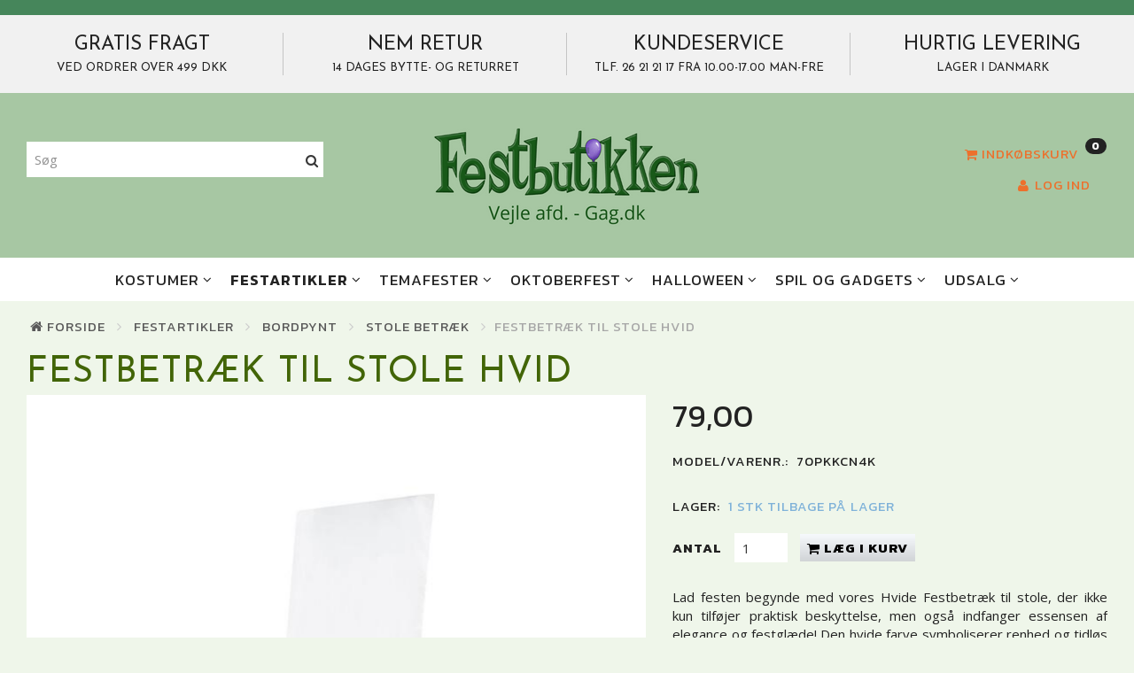

--- FILE ---
content_type: text/html; charset=UTF-8
request_url: https://gag.dk/stole-betraek-383/festbetraek-til-stole-hvid-p20930
body_size: 30962
content:
<!doctype html>
<html class="no-js  "
	lang="da"
>
<head>
			<title>Køb Festbetræk til stole Hvid | gag.dk</title>
		<meta charset="utf-8">
		<meta http-equiv="X-UA-Compatible" content="IE=edge">
				<meta name="description" content="Festbetræk til stole Hvid Skab uforglemmelige fester med pynt, kostumer og sjove gadgets. Dansk webshop. Hurtig levering">
				<meta name="keywords" content="">
		<meta name="viewport" content="width=device-width, initial-scale=1">
											
	<meta property="og:site_name" content="Festbutikken Gag.dk - Festpynt og kostumer - her starter festen!!!">
	<meta property="og:type" content="product">
	<meta property="og:title" content="Køb Festbetræk til stole Hvid | gag.dk">
	<meta property="og:url" content="https://gag.dk/stole-betraek-383/festbetraek-til-stole-hvid-p20930">
	<meta property="og:image" content="https://gag.dk/media/cache/fb_image_thumb/product-images/20/93/0/pkkcn4k1558360555.1684.jpg?1568285650">
	<meta property="og:description" content="

Lad festen begynde med vores Hvide Festbetræk til stole, der ikke kun tilføjer praktisk beskyttelse, men også indfanger essensen af elegance og festglæde! Den hvide farve symboliserer renhed og tidløs skønhed, og dette betræk er designet til at transformere dine stole og give din begivenhed en sofistikeret atmosfære. Med en universalpasform passer dette betræk let til de fleste stole og skaber et rent og stilfuldt udseende. Materialets slidstyrke sikrer, at dine stole forbliver beskyttede, mens du tilføjer et strejf af luksus til arrangementet. Det hvide betræk er ikke kun praktisk; det er også en festlig dekoration i sig selv, der løfter hele rummets æstetik. Brug dette hvide stolebetræk som et centralt element ved borddækninger, bryllupper eller formelle banketter, hvor du ønsker at præsentere en elegant og tidløs indretning. Betrækket er også velegnet til fødselsdagsfester, hvor det tilføjer en festlig touch til festlighederne. Når du forestiller dig dine gæster, der sidder komfortabelt på smukt dækkede stole med hvide betræk, kan du næsten mærke den festlige atmosfære. Lad detaljerne gøre forskellen, og skab uforglemmelige øjeblikke ved at tage din festindretning til næste niveau med vores Hvide Festbetræk til stole. Så sæt dig til rette, lad festen begynde, og lad stolebetrækket være kronen på værket i din festdekoration

">
					<link rel="alternate" hreflang="x-default" href="https://gag.dk/stole-betraek-383/festbetraek-til-stole-hvid-p20930">
			<link rel="alternate" hreflang="da-dk" href="https://gag.dk/stole-betraek-383/festbetraek-til-stole-hvid-p20930">
		
	<link rel="apple-touch-icon" href="/apple-touch-icon.png?v=1865540219">
	<link rel="icon" href="/favicon.ico?v=1721346607">

			<noscript>
	<style>
		.mm-inner .dropup,
		.mm-inner .dropdown {
			position: relative !important;
		}

		.dropdown:hover > .dropdown-menu {
			display: block !important;
			visibility: visible !important;
			opacity: 1;
		}

		.image.loading {
			opacity: 1;
		}

		.search-popup:hover .search {
			display: block;
		}
	</style>
</noscript>

<link rel="stylesheet" href="/build/frontend-theme/480.04a0f6ae.css"><link rel="stylesheet" href="/build/frontend-theme/theme.5d6379e6.css">
	
			<script id="obbIePolyfills">

	/**
	 * Object.assign() for IE11
	 * https://developer.mozilla.org/en-US/docs/Web/JavaScript/Reference/Global_Objects/Object/assign#Polyfill
	 */
	if (typeof Object.assign !== 'function') {

		Object.defineProperty(Object, 'assign', {

			value: function assign(target, varArgs) {

				// TypeError if undefined or null
				if (target == null) {
					throw new TypeError('Cannot convert undefined or null to object');
				}

				var to = Object(target);

				for (var index = 1; index < arguments.length; index++) {

					var nextSource = arguments[index];

					if (nextSource != null) {

						for (var nextKey in nextSource) {

							// Avoid bugs when hasOwnProperty is shadowed
							if (Object.prototype.hasOwnProperty.call(nextSource, nextKey)) {
								to[nextKey] = nextSource[nextKey];
							}
						}
					}
				}

				return to;
			},

			writable: true,
			configurable: true
		});
	}

</script>
<script id="obbJqueryShim">

		!function(){var n=[],t=function(t){n.push(t)},o={ready:function(n){t(n)}};window.jQuery=window.$=function(n){return"function"==typeof n&&t(n),o},document.addEventListener("obbReady",function(){for(var t=n.shift();t;)t(),t=n.shift()})}();

	
</script>

<script id="obbInit">

	document.documentElement.className += (self === top) ? ' not-in-iframe' : ' in-iframe';

	window.obb = {

		DEVMODE: false,

		components: {},

		constants: {
			IS_IN_IFRAME: (self !== top),
		},

		data: {
			possibleDiscountUrl: '/discount/check-product',
			possibleWishlistUrl: '/wishlist/check',
			buildSliderUrl: '/slider',
		},

		fn: {},

		jsServerLoggerEnabled: false,
	};

</script>
<script id="obbConstants">

	/** @lends obbConstants */
	obb.constants = {
		HOST: 'https://gag.dk',

		// Environment
		IS_PROD_MODE: true,
		IS_DEV_MODE: false,
		IS_TEST_MODE: false,
		IS_TEST_RUNNING: document.documentElement.hasAttribute('webdriver'),

		// Browser detection
		// https://stackoverflow.com/a/23522755/1949503
		IS_BROWSER_SAFARI: /^((?!chrome|android).)*safari/i.test(navigator.userAgent),

		// Current currency
		CURRENCY: 'Danske Kroner (DKK)',
		// Current currency
		CURRENCY_OPT: {
			'left': '',
			'right': '',
			'thousand': '.',
			'decimal': ',',
		},

		LOCALES: [{"code":"da","locale":"da_dk"}],

		// Common data attributes
		LAZY_LOAD_BOOL_ATTR: 'data-lazy-load',

		// Current language's localization id
		LOCALE_ID: 'da',

		// Shopping cart
		SHOPPINGCART_POPUP_STATUS: false,
		BROWSER_LANGUAGE_DETECTION_ENABLE: false,
		CART_COOKIE_GUEST_ID: '_gpp_gcid',
		CART_COOKIE_POPUP_FLAG: '_gpp_sc_popup',
		CART_IMAGE_WIDTH: '40',
		CART_IMAGE_HEIGHT: '40',

		COOKIE_FE_LIST_VIEW: '_gpp_shop_clw',
		COOKIE_FE_USER: '_gpp_y',
		COOKIE_FE_PURCHASE_SESSION: '_gpp_purchase_session',
		COOKIE_FE_TRACKING: '_gpp_tupv',
		COOKIE_FE_AGE: '_gpp_age',
		COOKIE_FE_LANGUAGE: '_gpp_shop_language',

		// Category page
		PRODUCT_LISTING_LAYOUT: 'grid',

		// Category filters
		FILTER_ANIMATION_DURATION: 400,
		FILTER_UPDATE_NUMBER_OF_PRODUCTS_DELAY: 400,
		FILTER_APPLY_DELAY: 2000,
		FILTER_PARAMS_WITH_MULTIPLE_VALUES_REGEXP: '^(av-\\d+|br|cat|stock|g-\\d+)$',

		// Viewport breakpoint widths
		viewport: {
			XP_MAX: 479,
			XS_MIN: 480,
			XS_MAX: 799,
			SM_MIN: 800,
			SM_MAX: 991,
			MD_MIN: 992,
			MD_MAX: 1199,
			LG_MIN: 1200,

			WIDTH_PARAM_IN_REQUEST: 'viewport_width',
			XP: 'xp',
			XS: 'xs',
			SM: 'sm',
			MD: 'md',
			LG: 'lg',
		},

		IS_SEARCH_AUTOCOMPLETE_ENABLED: true
	};

</script>

<script id="obbCookies">
	(function() {

		var obb = window.obb;

		obb.fn.setCookie = function setCookie(cname, cvalue, exdays) {
			var d = new Date();
			d.setTime(d.getTime() + (exdays * 24 * 60 * 60 * 1000));
			var expires = "expires=" + d.toUTCString();
			document.cookie = cname + "=" + cvalue + "; " + expires;
		};

		obb.fn.getCookie = function getCookie(cname) {
			var name = cname + "=";
			var ca = document.cookie.split(';');
			for (var i = 0; i < ca.length; i++) {
				var c = ca[i];
				while (c.charAt(0) == ' ') {
					c = c.substring(1);
				}
				if (c.indexOf(name) == 0) {
					return c.substring(name.length, c.length);
				}
			}
			return false;
		};

		
	})();
</script>

<script id="obbTranslations">

	/** @lends obbTranslations */
	obb.translations = {

		categories: "Kategorier",
		brands: "M\u00e6rker",
		products: "Produkter",
		pages: "Information",

		confirm: "Bekr\u00e6ft",
		confirmDelete: "Er du sikker p\u00e5 at du vil slette dette?",
		confirmDeleteWishlist: "Er du sikker p\u00e5 at du vil slette denne \u00f8nskeliste, med alt indhold?",

		add: "Tilf\u00f8j",
		moreWithEllipsis: "L\u00e6s mere...",

		foundProduct: "Fundet %s produkter",
		foundProducts: "%s produkter fundet",
		notAvailable: "Ikke tilg\u00e6ngelig",
		notFound: "Ikke fundet",
		pleaseChooseVariant: "V\u00e6lg venligst en variant",
		pleaseChooseAttribute: "V\u00e6lg venligst %s",
		pleaseChooseAttributes: "V\u00e6lg venligst %s og %s",

		viewAll: "Vis alle",
		viewAllFrom: "Se alle fra",
		quantityStep: "Denne vare s\u00e6lges kun i antal\/kolli af %s",
		quantityMinimum: "Minimum k\u00f8b af denne vare er %s",
		quantityMaximum: "Maks %s stk. kan k\u00f8bes af denne vare",

		notifications: {

			fillRequiredFields: "Ikke alle obligatoriske felter er udfyldt",
		},
		notAllProductAvaliableInSet: "Desv\u00e6rre er alle produkter i dette s\u00e6t ikke tilg\u00e6ngelige. V\u00e6lg en venligst en anden variant, eller fjern produkter som ikke er tilg\u00e6ngelige.",
		wasCopiedToClipboard: "Text was copied to clipboard",
	};

</script>


	
	<link rel="icon" href="/favicon.ico"><script>
window.dataLayer = window.dataLayer || []; function gtag(){ dataLayer.push(arguments); } gtag('consent', 'default', {
'ad_storage': 'denied',
'ad_user_data': 'denied',
'ad_personalization': 'denied',
'analytics_storage': 'denied',
'wait_for_update': 500
});
gtag('set', 'ads_data_redaction', true); </script>

<script id="CookieConsent" src="https://policy.app.cookieinformation.com/uc.js"
    data-culture="DA" data-gcm-version="2.0" type="text/javascript"></script>
	
<script async src="https://www.googletagmanager.com/gtag/js?id=G-DXMZWN2VBZ"></script>
<script id="OBBGoogleAnalytics4">
	window.dataLayer = window.dataLayer || [];

	function gtag() {
		dataLayer.push(arguments);
	}

	gtag('js', new Date());

	gtag('config', 'G-DXMZWN2VBZ', {
		'anonymize_ip': false
		 });


	gtag('event', 'view_item', {
		currency: "DKK",
		value: 79,
		items: [
			{
				"item_id": "20930",
				"item_name": "Festbetr\u00E6k\u0020til\u0020stole\u0020Hvid",
				"item_brand": "",
				"item_category": "Festartikler\u0020\/\u0020Bordpynt\u0020\/\u0020Stole\u0020Betr\u00E6k",
				"quantity": 1,
				"price": 79,
				"url": "https://gag.dk/stole-betraek-383/festbetraek-til-stole-hvid-p20930",
				"image_url": "https://gag.dk/media/cache/product_info_main_thumb/product-images/20/93/0/pkkcn4k1558360555.1684.jpg"
			}
		]
	});



</script>
<!-- Google Tag Manager -->
<script>(function(w,d,s,l,i){w[l]=w[l]||[];w[l].push({'gtm.start':
new Date().getTime(),event:'gtm.js'});var f=d.getElementsByTagName(s)[0],
j=d.createElement(s),dl=l!='dataLayer'?'&l='+l:'';j.async=true;j.src=
'https://www.googletagmanager.com/gtm.js?id='+i+dl;f.parentNode.insertBefore(j,f);
})(window,document,'script','dataLayer','GTM-TJ773M7Z');</script>
<!-- End Google Tag Manager --><!-- Facebook Pixel Code -->
<script>
  !function(f,b,e,v,n,t,s)
  {if(f.fbq)return;n=f.fbq=function(){n.callMethod?
  n.callMethod.apply(n,arguments):n.queue.push(arguments)};
  if(!f._fbq)f._fbq=n;n.push=n;n.loaded=!0;n.version='2.0';
  n.queue=[];t=b.createElement(e);t.async=!0;
  t.src=v;s=b.getElementsByTagName(e)[0];
  s.parentNode.insertBefore(t,s)}(window, document,'script',
  'https://connect.facebook.net/en_US/fbevents.js');
  fbq('init', '696342181140829');
  fbq('track', 'PageView');
</script>
<noscript><img height="1" width="1" style="display:none"
  src="https://www.facebook.com/tr?id=696342181140829&ev=PageView&noscript=1"
/></noscript>
<!-- End Facebook Pixel Code -->
</head>

<body class="	page-product pid20930 	
 ">
	<!-- Google Tag Manager (noscript) -->
<noscript><iframe src="https://www.googletagmanager.com/ns.html?id=GTM-TJ773M7Z"
height="0" width="0" style="display:none;visibility:hidden"></iframe></noscript>
<!-- End Google Tag Manager (noscript) -->
<!-- End Google Tag Manager -->

	<div id="page-wrapper" class="page-wrapper">

		<section id="page-inner" class="page-inner">

			<header id="header" class="site-header">
									
<div
	class="navbar-default navbar-mobile visible-xp-block visible-xs-block "
	data-hook="mobileNavbar"
	role="tabpanel"
>
	<div class="container">

		<div class="clearfix">
			
<div
	class="sidebar-toggle-wrap visible-xp-block visible-xs-block pull-left"
>
	<button
		class="btn btn-default sidebar-toggle sidebar-toggle-general"
		data-hook="toggleMobileMenu"
	>
		<i class="icon-bars">
			<span class="sr-only">Skifte navigation</span>
			<span class="icon-bar"></span>
			<span class="icon-bar"></span>
			<span class="icon-bar"></span>
		</i>
		<span>Menu</span>
	</button>
</div>

			<ul class="nav navbar-nav nav-pills navbar-mobile-tabs pull-right">

				<li>
					<a
						class="toggle-price-vat"
						title="Vis&#x20;priser&#x20;ekskl.&#x20;moms"
						href="https://gag.dk/_switch/price_vat"
					>
						<i class="glyphicon glyphicon-euro"></i>
					</a>
				</li>
				<li>
					<a
						class="toggle-tab-search"
						title="Søg"
						data-toggle="pill"
					>
						<i class="glyphicon glyphicon-search"></i>
					</a>
				</li>
				
				<li>
											<a
							class="login"
							data-hook="mobileNavbar-loginButton"
							title="Login"
							href="/user/"
							data-toggle="modal"
							data-target="#login-modal"
						>
							<i class="glyphicon glyphicon-user"></i>
						</a>
									</li>

									<li>
						<a
							class="toggle-tab-minicart "
							title="Cart"
							data-hook="mobileNavbar"
							href="#navbarMobileMinicart"
							data-toggle="pill"
						>
							<i class="glyphicon glyphicon-shopping-cart"></i>
							<span class="count badge"></span>
						</a>
					</li>
				
			</ul>
		</div>

		<div class="tab-content">
			<div
				class="tab-pane fade page-content tab-userbar"
				id="navbarMobileUserbar"
				data-hook="mobileNavbar-userMenu"
				role="tabpanel"
			>
				<ul class="nav navbar-nav">
					

					<li>
			<a class="login login-link"
   href="/user/"
   title="Login"
   data-toggle="modal"
   data-target="#login-modal"
	>
	<i class="glyphicon glyphicon-user"></i>
	<span class="title">
		Log ind
	</span>
</a>
		</li>
	
				</ul>
			</div>
		</div>

	</div>
</div>
														<nav class="navbar navbar-inverse" role="navigation" style=""> 		<div class="container"> 			<div class="collapse navbar-collapse"> 				
  				

  				 			</div> 		</div> 	</nav><div class="custom-html" style="">



<!-- TrustBox script -->
<script type="text/javascript" src="//widget.trustpilot.com/bootstrap/v5/tp.widget.bootstrap.min.js" async="async"></script>
<!-- End TrustBox script -->
</div><div class="custom-text banners-textual-grid hidden-xp hidden-xs" aria-disabled="false" style="">



<table class="table">
<tbody>
<tr>
<td>
<h3>GRATIS FRAGT</h3>
<h4>VED ORDRER OVER 499 DKK</h4>
</td>
<td>
<h3>NEM RETUR</h3>
<h4>14 DAGES BYTTE- OG RETURRET</h4>
</td>
<td>
<h3>KUNDESERVICE</h3>
<h4>tlf. 26 21 21 17 fra 10.00-17.00 Man-Fre</h4>
</td>
<td>
<h3>HURTIG LEVERING</h3>
<h4>LAGER I DANMARK</h4>
</td>
</tr>
</tbody>
</table>
</div><div class="container" style=""> 		<div class="obb-app hidden-xp hidden-xs">
	<pre hidden>HTML for 'flexslider' plugin of a SliderBuilder project '1749632617314' is not exists.
.
Looked at '/var/www/home/gag/openbizbox/user/../user/slides/1749632617314/html/flexslider.html'</pre>
</div>
 <div class="row"> 			<div class="col-md-7"> 				<div class="block">  	  <div class="space-separator hidden-xp hidden-xs size-small"></div>
<form method="GET"
	  action="/search/"
	  class="dropdown search "
	  data-target="modal"
	  
>
			
	<input
		id="search-input-desktop"
		type="search"
		class="form-control search-autocomplete"
		name="q"
		maxlength="255"
		placeholder="Søg"
		value=""
		data-request-url="/search/suggestion/"
		aria-haspopup="true"
		aria-expanded="false"
			>
		<button class="btn" type="submit" aria-label="Søg">
			<i class="glyphicon glyphicon-search"></i>
		</button>
		<div class="dropdown-menu w-100 search-output-container">
			<div class="suggestions d-none">
				<b>Forslag: </b>
				<div class="suggestion-terms"></div>
			</div>
			<div class="main">
				<div class="search-content empty" data-section="products" id="search-results-products">
					<ul class="mt-2 custom search-list"></ul>
					<p class="search-suggestion-empty">Ingen resultater fundet</p>
					<button name="view" type="submit" class="btn btn-link">
						Vis alle resultater <span>(0)</span>
					</button>
				</div>
			</div>
		</div>
				<style>
			form.search .dropdown-menu li .image {
				max-width: 100px;
			}
		</style>

	</form>
 </div><div class="block">  	  <div class="space-separator hidden-xp hidden-xs size-small"></div></div> 			</div> 			<div class="col-md-10"><div class="block"><div class="space-separator size-small" style=""></div>  	  </div>
<div
	class="logo text-center logo-kind-image"
	
	id="logo"
>
	<a
			aria-label="gag.dk"
			href="/"
			data-store-name="gag.dk"
		><img
					class="logo-image"
					src="https://gag.dk/media/cache/logo_thumb_origin/images/Vejle%20afd.%20-%20Gag.dk%28300%20%C3%97%20150px%29.png?1753732390"
					alt="gag.dk"
				></a></div>
 </div> 			<div class="col-md-7"> 				<nav class="navbar" role="navigation"> 					
	<ul
		class="minicart minicart-compact  nav navbar-nav navbar-right hidden-xp hidden-xs"
		id="minicart"
		
	>
		<li
			class="dropdown"
			data-backdrop="static"
			data-dropdown-align="right"
			data-reload-name="cart"
			data-reload-url="/cart/show/minicart/compact"
		>
			
<a aria-label="Indkøbskurv" href="/cart/"  data-toggle="dropdown" data-hover="dropdown" data-link-is-clickable>

	<i class="glyphicon glyphicon-shopping-cart"></i>
	<span class="title">
		Indkøbskurv
	</span>
	<span class="total">
		
	</span>
	<span class="count badge">
		0
	</span>

</a>

<div class="dropdown-menu prevent-click-event-propagation">
	

	<div class="cart cart-compact panel panel-default  "
		
	>
		<div class="panel-heading">
			Indkøbskurv
		</div>

		<div class="panel-body"
			 data-reload-name="cart"
			 data-reload-url="/cart/show/cartbody_minified/compact"
		>
			

	<div class="inner empty">
		<span class="empty-cart-message">
			Din indkøbskurv er tom!
		</span>
	</div>




			
	<div class="cards ">
					<img src="https://gag.dk/media/cache/small_cards/images/certificates/dankort.gif" alt="paymentlogo">
					<img src="https://gag.dk/media/cache/small_cards/images/certificates/mastercard.gif" alt="paymentlogo">
					<img src="https://gag.dk/media/cache/small_cards/images/certificates/visa.gif" alt="paymentlogo">
					<img src="https://gag.dk/media/cache/small_cards/images/certificates/Mobile%20Pay.jpg" alt="paymentlogo">
					<img src="https://gag.dk/media/cache/small_cards/images/certificates/Apple_Pay_Mark_RGB_041619.webp" alt="paymentlogo">
			</div>
		</div>

		<div class="panel-footer">

			<form action="/checkout">
				<button type="submit" class="btn btn-primary btn-block">
					Til kassen
				</button>
			</form>

			<form action="/cart/">
				<button type="submit" class="btn btn-default btn-block">
					Se indkøbskurv
				</button>
			</form>
		</div>

	</div>
</div>

		</li>
	</ul>
  				</nav><nav class="navbar hidden-xp hidden-xs" role="navigation" style=""> 					 				</nav>

	<ul
		class="userbar nav text-right"
		id="userbar"
		
	>

		
					<li>
				<a class="login login-link"
   href="/user/"
   title="Login"
   data-toggle="modal"
   data-target="#login-modal"
	>
	<i class="glyphicon glyphicon-user"></i>
	<span class="title">
		Log ind
	</span>
</a>
			</li>
			</ul>

  				 			</div> 		</div> 	</div><div class="custom-text">



<p>&nbsp;&nbsp;&nbsp;&nbsp;&nbsp;</p>
</div><nav class="navbar navbar-default mm" role="navigation"> 		<div class="container"> 			<div class="collapse navbar-collapse"> 				



					
		<ul class="horizontal-categories-menu nav navbar-nav navbar-nav second-lvl-max mm-inner max-level-3 ">
											
						 	
													
	<li class="cid46 level1 has-children dropdown mm-columns-4"
					data-dropdown-align="center"
			>
		<a class="dropdown-toggle"
		   href="/kostumer-46/"
							data-toggle="dropdown"
				data-hover="dropdown"
				data-link-is-clickable
					>
			
			<span class="col-title">
				<span class="title">Kostumer</span>

				
				<span class="caret"></span>
				</span>
		</a>

											
								<ul class="dropdown-menu hidden mm-content">
				
											
			<li class="mm-column col-sm-1" style="width: 25%;">
			<ul>
																																						
		
						
	<li class="cid47 level2 mm-cell"
			>
		<a class=""
		   href="/kvinder-47/"
					>
			
			<span class="col-title">
				<span class="title">Kvinder</span>

				
				</span>
		</a>

						
			</li>

																																																	
		
											
	<li class="cid53 level2 has-children mm-cell"
			>
		<a class=""
		   href="/maend-53/"
					>
			
			<span class="col-title">
				<span class="title">Mænd</span>

				
				</span>
		</a>

											
								<ul class="">
				
																			
		
			
	<li class="cid364 level3"
			>
		<a class=""
		   href="/jakkesaet-364/"
					>
			
			<span class="col-title">
				<span class="title">Jakkesæt</span>

				
				</span>
		</a>

											
			</li>

												</ul>
			</li>

																																																	
		
											
	<li class="cid69 level2 has-children mm-cell"
			>
		<a class=""
		   href="/boern-69/"
					>
			
			<span class="col-title">
				<span class="title">Børn</span>

				
				</span>
		</a>

											
								<ul class="">
				
																			
		
			
	<li class="cid199 level3"
			>
		<a class=""
		   href="/drenge-kostumer-199/"
					>
			
			<span class="col-title">
				<span class="title">Drenge kostumer</span>

				
				</span>
		</a>

											
			</li>

															
		
			
	<li class="cid200 level3"
			>
		<a class=""
		   href="/pige-kostumer-200/"
					>
			
			<span class="col-title">
				<span class="title">Pige kostumer</span>

				
				</span>
		</a>

											
			</li>

															
		
			
	<li class="cid201 level3"
			>
		<a class=""
		   href="/baby-201/"
					>
			
			<span class="col-title">
				<span class="title">Baby</span>

				
				</span>
		</a>

											
			</li>

															
		
			
	<li class="cid106 level3"
			>
		<a class=""
		   href="/teenager-106/"
					>
			
			<span class="col-title">
				<span class="title">Teenager</span>

				
				</span>
		</a>

											
			</li>

												</ul>
			</li>

																		</ul>
		</li>
			<li class="mm-column col-sm-1" style="width: 25%;">
			<ul>
																																						
		
						
	<li class="cid810 level2 mm-cell"
			>
		<a class=""
		   href="/maskot-810/"
					>
			
			<span class="col-title">
				<span class="title">Maskot</span>

				
				</span>
		</a>

						
			</li>

																																																	
		
											
	<li class="cid62 level2 has-children mm-cell"
			>
		<a class=""
		   href="/hatte-62/"
					>
			
			<span class="col-title">
				<span class="title">Hatte</span>

				
				</span>
		</a>

											
								<ul class="">
				
																			
		
			
	<li class="cid203 level3"
			>
		<a class=""
		   href="/hatte-til-kvinder-203/"
					>
			
			<span class="col-title">
				<span class="title">Hatte til kvinder</span>

				
				</span>
		</a>

											
			</li>

															
		
			
	<li class="cid202 level3"
			>
		<a class=""
		   href="/hatte-til-maend-202/"
					>
			
			<span class="col-title">
				<span class="title">Hatte til mænd</span>

				
				</span>
		</a>

											
			</li>

															
		
			
	<li class="cid124 level3"
			>
		<a class=""
		   href="/haarbaand-124/"
					>
			
			<span class="col-title">
				<span class="title">Hårbånd</span>

				
				</span>
		</a>

											
			</li>

															
		
			
	<li class="cid230 level3"
			>
		<a class=""
		   href="/toerklaeder-230/"
					>
			
			<span class="col-title">
				<span class="title">Tørklæder</span>

				
				</span>
		</a>

											
			</li>

															
		
			
	<li class="cid586 level3"
			>
		<a class=""
		   href="/prinsessekroner-586/"
					>
			
			<span class="col-title">
				<span class="title">Prinsessekroner</span>

				
				</span>
		</a>

											
			</li>

															
		
			
	<li class="cid68 level3"
			>
		<a class=""
		   href="/straahatte-68/"
					>
			
			<span class="col-title">
				<span class="title">Stråhatte</span>

				
				</span>
		</a>

											
			</li>

												</ul>
			</li>

																																																	
		
											
	<li class="cid57 level2 has-children mm-cell"
			>
		<a class=""
		   href="/parykker-57/"
					>
			
			<span class="col-title">
				<span class="title">Parykker</span>

				
				</span>
		</a>

											
								<ul class="">
				
																			
		
			
	<li class="cid59 level3"
			>
		<a class=""
		   href="/parykker-til-kvinder-59/"
					>
			
			<span class="col-title">
				<span class="title">Parykker til Kvinder</span>

				
				</span>
		</a>

											
			</li>

															
		
			
	<li class="cid58 level3"
			>
		<a class=""
		   href="/parykker-til-maend-58/"
					>
			
			<span class="col-title">
				<span class="title">Parykker til Mænd</span>

				
				</span>
		</a>

											
			</li>

															
		
			
	<li class="cid372 level3"
			>
		<a class=""
		   href="/pandebaand-372/"
					>
			
			<span class="col-title">
				<span class="title">Pandebånd</span>

				
				</span>
		</a>

											
			</li>

															
		
			
	<li class="cid107 level3"
			>
		<a class=""
		   href="/boerne-parykker-107/"
					>
			
			<span class="col-title">
				<span class="title">Børne Parykker</span>

				
				</span>
		</a>

											
			</li>

												</ul>
			</li>

																		</ul>
		</li>
			<li class="mm-column col-sm-1" style="width: 25%;">
			<ul>
																																						
		
											
	<li class="cid35 level2 has-children mm-cell"
			>
		<a class=""
		   href="/masker-35/"
					>
			
			<span class="col-title">
				<span class="title">Masker</span>

				
				</span>
		</a>

											
								<ul class="">
				
																			
		
			
	<li class="cid71 level3"
			>
		<a class=""
		   href="/oejenmasker-71/"
					>
			
			<span class="col-title">
				<span class="title">Øjenmasker</span>

				
				</span>
		</a>

											
			</li>

															
		
			
	<li class="cid40 level3"
			>
		<a class=""
		   href="/latex-masker-40/"
					>
			
			<span class="col-title">
				<span class="title">Latex Masker</span>

				
				</span>
		</a>

											
			</li>

															
		
			
	<li class="cid38 level3"
			>
		<a class=""
		   href="/dyremasker-38/"
					>
			
			<span class="col-title">
				<span class="title">Dyremasker</span>

				
				</span>
		</a>

											
			</li>

															
		
			
	<li class="cid794 level3"
			>
		<a class=""
		   href="/mundbind-794/"
					>
			
			<span class="col-title">
				<span class="title">Mundbind</span>

				
				</span>
		</a>

											
			</li>

												</ul>
			</li>

																																																	
		
											
	<li class="cid70 level2 has-children mm-cell"
			>
		<a class=""
		   href="/make-up-70/"
					>
			
			<span class="col-title">
				<span class="title">Make-up</span>

				
				</span>
		</a>

											
								<ul class="">
				
																			
		
			
	<li class="cid61 level3"
			>
		<a class=""
		   href="/falsk-skaeg-61/"
					>
			
			<span class="col-title">
				<span class="title">Falsk skæg</span>

				
				</span>
		</a>

											
			</li>

															
		
			
	<li class="cid656 level3"
			>
		<a class=""
		   href="/ansigtsmaling-656/"
					>
			
			<span class="col-title">
				<span class="title">Ansigtsmaling</span>

				
				</span>
		</a>

											
			</li>

															
		
			
	<li class="cid603 level3"
			>
		<a class=""
		   href="/falske-taender-603/"
					>
			
			<span class="col-title">
				<span class="title">Falske Tænder</span>

				
				</span>
		</a>

											
			</li>

															
		
			
	<li class="cid605 level3"
			>
		<a class=""
		   href="/falske-tatoveringer-605/"
					>
			
			<span class="col-title">
				<span class="title">Falske Tatoveringer</span>

				
				</span>
		</a>

											
			</li>

															
		
			
	<li class="cid657 level3"
			>
		<a class=""
		   href="/laebestift-657/"
					>
			
			<span class="col-title">
				<span class="title">Læbestift</span>

				
				</span>
		</a>

											
			</li>

															
		
			
	<li class="cid606 level3"
			>
		<a class=""
		   href="/glitter-606/"
					>
			
			<span class="col-title">
				<span class="title">Glitter</span>

				
				</span>
		</a>

											
			</li>

															
		
			
	<li class="cid655 level3"
			>
		<a class=""
		   href="/neglelak-655/"
					>
			
			<span class="col-title">
				<span class="title">Neglelak</span>

				
				</span>
		</a>

											
			</li>

															
		
			
	<li class="cid658 level3"
			>
		<a class=""
		   href="/haarfarve-658/"
					>
			
			<span class="col-title">
				<span class="title">Hårfarve</span>

				
				</span>
		</a>

											
			</li>

															
		
			
	<li class="cid785 level3"
			>
		<a class=""
		   href="/eyeliner-785/"
					>
			
			<span class="col-title">
				<span class="title">Eyeliner</span>

				
				</span>
		</a>

											
			</li>

															
		
			
	<li class="cid786 level3"
			>
		<a class=""
		   href="/mascara-786/"
					>
			
			<span class="col-title">
				<span class="title">Mascara</span>

				
				</span>
		</a>

											
			</li>

															
		
			
	<li class="cid604 level3"
			>
		<a class=""
		   href="/oejenvipper-604/"
					>
			
			<span class="col-title">
				<span class="title">Øjenvipper</span>

				
				</span>
		</a>

											
			</li>

												</ul>
			</li>

																																																	
		
											
	<li class="cid103 level2 has-children mm-cell"
			>
		<a class=""
		   href="/smykker-103/"
					>
			
			<span class="col-title">
				<span class="title">Smykker</span>

				
				</span>
		</a>

											
								<ul class="">
				
																			
		
			
	<li class="cid610 level3"
			>
		<a class=""
		   href="/armbaand-til-kostumer-610/"
					>
			
			<span class="col-title">
				<span class="title">Armbånd til kostumer</span>

				
				</span>
		</a>

											
			</li>

															
		
			
	<li class="cid612 level3"
			>
		<a class=""
		   href="/halskaeder-612/"
					>
			
			<span class="col-title">
				<span class="title">Halskæder</span>

				
				</span>
		</a>

											
			</li>

															
		
			
	<li class="cid615 level3"
			>
		<a class=""
		   href="/oereringe-615/"
					>
			
			<span class="col-title">
				<span class="title">Øreringe</span>

				
				</span>
		</a>

											
			</li>

															
		
			
	<li class="cid617 level3"
			>
		<a class=""
		   href="/ringe-617/"
					>
			
			<span class="col-title">
				<span class="title">Ringe</span>

				
				</span>
		</a>

											
			</li>

															
		
			
	<li class="cid652 level3"
			>
		<a class=""
		   href="/diadem-652/"
					>
			
			<span class="col-title">
				<span class="title">Diadem</span>

				
				</span>
		</a>

											
			</li>

												</ul>
			</li>

																		</ul>
		</li>
			<li class="mm-column col-sm-1" style="width: 25%;">
			<ul>
																																						
		
											
	<li class="cid923 level2 has-children mm-cell"
			>
		<a class=""
		   href="/bentoej-stroemper-mv-923/"
					>
			
			<span class="col-title">
				<span class="title">Bentøj &amp; Strømper mv</span>

				
				</span>
		</a>

											
								<ul class="">
				
																			
		
			
	<li class="cid221 level3"
			>
		<a class=""
		   href="/benvarmere-221/"
					>
			
			<span class="col-title">
				<span class="title">Benvarmere</span>

				
				</span>
		</a>

											
			</li>

															
		
			
	<li class="cid821 level3"
			>
		<a class=""
		   href="/bodystocking-821/"
					>
			
			<span class="col-title">
				<span class="title">Bodystocking</span>

				
				</span>
		</a>

											
			</li>

															
		
			
	<li class="cid224 level3"
			>
		<a class=""
		   href="/leggings-224/"
					>
			
			<span class="col-title">
				<span class="title">Leggings</span>

				
				</span>
		</a>

											
			</li>

															
		
			
	<li class="cid220 level3"
			>
		<a class=""
		   href="/lingeri-220/"
					>
			
			<span class="col-title">
				<span class="title">Lingeri</span>

				
				</span>
		</a>

											
			</li>

															
		
			
	<li class="cid98 level3"
			>
		<a class=""
		   href="/sjove-sko-98/"
					>
			
			<span class="col-title">
				<span class="title">Sjove sko</span>

				
				</span>
		</a>

											
			</li>

															
		
			
	<li class="cid223 level3"
			>
		<a class=""
		   href="/stroempebaand-223/"
					>
			
			<span class="col-title">
				<span class="title">Strømpebånd</span>

				
				</span>
		</a>

											
			</li>

															
		
			
	<li class="cid216 level3"
			>
		<a class=""
		   href="/stroempebukser-216/"
					>
			
			<span class="col-title">
				<span class="title">Strømpebukser</span>

				
				</span>
		</a>

											
			</li>

															
		
			
	<li class="cid217 level3"
			>
		<a class=""
		   href="/stroemper-maend-217/"
					>
			
			<span class="col-title">
				<span class="title">Strømper mænd</span>

				
				</span>
		</a>

											
			</li>

															
		
			
	<li class="cid219 level3"
			>
		<a class=""
		   href="/stroemper-damer-219/"
					>
			
			<span class="col-title">
				<span class="title">Strømper Damer</span>

				
				</span>
		</a>

											
			</li>

												</ul>
			</li>

																																																	
		
											
	<li class="cid56 level2 has-children mm-cell"
			>
		<a class=""
		   href="/tilbehoer-56/"
					>
			
			<span class="col-title">
				<span class="title">Tilbehør</span>

				
				</span>
		</a>

											
								<ul class="">
				
																			
		
			
	<li class="cid225 level3"
			>
		<a class=""
		   href="/baelter-225/"
					>
			
			<span class="col-title">
				<span class="title">Bælter</span>

				
				</span>
		</a>

											
			</li>

															
		
			
	<li class="cid121 level3"
			>
		<a class=""
		   href="/falske-vaaben-121/"
					>
			
			<span class="col-title">
				<span class="title">Falske våben</span>

				
				</span>
		</a>

											
			</li>

															
		
			
	<li class="cid122 level3"
			>
		<a class=""
		   href="/fjerboaer-122/"
					>
			
			<span class="col-title">
				<span class="title">Fjerboaer</span>

				
				</span>
		</a>

											
			</li>

															
		
			
	<li class="cid226 level3"
			>
		<a class=""
		   href="/handsker-226/"
					>
			
			<span class="col-title">
				<span class="title">Handsker</span>

				
				</span>
		</a>

											
			</li>

															
		
			
	<li class="cid127 level3"
			>
		<a class=""
		   href="/piber-127/"
					>
			
			<span class="col-title">
				<span class="title">Piber</span>

				
				</span>
		</a>

											
			</li>

															
		
			
	<li class="cid125 level3"
			>
		<a class=""
		   href="/vinger-125/"
					>
			
			<span class="col-title">
				<span class="title">Vinger</span>

				
				</span>
		</a>

											
			</li>

															
		
			
	<li class="cid398 level3"
			>
		<a class=""
		   href="/tylskoerter-398/"
					>
			
			<span class="col-title">
				<span class="title">Tylskørter</span>

				
				</span>
		</a>

											
			</li>

															
		
			
	<li class="cid229 level3"
			>
		<a class=""
		   href="/seler-229/"
					>
			
			<span class="col-title">
				<span class="title">Seler</span>

				
				</span>
		</a>

											
			</li>

															
		
			
	<li class="cid65 level3"
			>
		<a class=""
		   href="/sjove-briller-65/"
					>
			
			<span class="col-title">
				<span class="title">Sjove Briller</span>

				
				</span>
		</a>

											
			</li>

															
		
			
	<li class="cid227 level3"
			>
		<a class=""
		   href="/slips-227/"
					>
			
			<span class="col-title">
				<span class="title">Slips</span>

				
				</span>
		</a>

											
			</li>

															
		
			
	<li class="cid126 level3"
			>
		<a class=""
		   href="/stokke-koste-126/"
					>
			
			<span class="col-title">
				<span class="title">Stokke &amp; Koste</span>

				
				</span>
		</a>

											
			</li>

												</ul>
			</li>

																											</ul>
		</li>
	
		
							</ul>
			</li>

											
						 	
													
	<li class="cid619 level1 parent has-children dropdown mm-columns-2"
					data-dropdown-align="center"
			>
		<a class="dropdown-toggle"
		   href="/festartikler-619/"
							data-toggle="dropdown"
				data-hover="dropdown"
				data-link-is-clickable
					>
			
			<span class="col-title">
				<span class="title">Festartikler</span>

				
				<span class="caret"></span>
				</span>
		</a>

											
								<ul class="dropdown-menu hidden mm-content">
				
											
			<li class="mm-column col-sm-1" style="width: 50%;">
			<ul>
																																						
		
											
	<li class="cid327 level2 has-children mm-cell"
			>
		<a class=""
		   href="/balloner-327/"
					>
			
			<span class="col-title">
				<span class="title">Balloner</span>

				
				</span>
		</a>

											
								<ul class="">
				
																			
		
			
	<li class="cid662 level3"
			>
		<a class=""
		   href="/folieballoner-662/"
					>
			
			<span class="col-title">
				<span class="title">Folieballoner</span>

				
				</span>
		</a>

											
			</li>

															
		
			
	<li class="cid675 level3"
			>
		<a class=""
		   href="/tal-balloner-675/"
					>
			
			<span class="col-title">
				<span class="title">Tal Balloner</span>

				
				</span>
		</a>

											
			</li>

															
		
			
	<li class="cid676 level3"
			>
		<a class=""
		   href="/bogstav-balloner-676/"
					>
			
			<span class="col-title">
				<span class="title">Bogstav Balloner</span>

				
				</span>
		</a>

											
			</li>

															
		
			
	<li class="cid678 level3"
			>
		<a class=""
		   href="/farvede-balloner-678/"
					>
			
			<span class="col-title">
				<span class="title">Farvede Balloner</span>

				
				</span>
		</a>

											
			</li>

															
		
			
	<li class="cid680 level3"
			>
		<a class=""
		   href="/kaempe-balloner-680/"
					>
			
			<span class="col-title">
				<span class="title">Kæmpe Balloner</span>

				
				</span>
		</a>

											
			</li>

															
		
			
	<li class="cid773 level3"
			>
		<a class=""
		   href="/helium-ballon-tilbehoer-773/"
					>
			
			<span class="col-title">
				<span class="title">Helium &amp; Ballon Tilbehør</span>

				
				</span>
		</a>

											
			</li>

															
		
			
	<li class="cid844 level3"
			>
		<a class=""
		   href="/ballonbuer-ballonbuketter-844/"
					>
			
			<span class="col-title">
				<span class="title">Ballonbuer &amp; Ballonbuketter</span>

				
				</span>
		</a>

											
			</li>

												</ul>
			</li>

																																																	
		
											
	<li class="cid253 level2 parent has-children mm-cell"
			>
		<a class=""
		   href="/bordpynt-253/"
					>
			
			<span class="col-title">
				<span class="title">Bordpynt</span>

				
				</span>
		</a>

											
								<ul class="">
				
																			
		
			
	<li class="cid790 level3"
			>
		<a class=""
		   href="/det-danske-flag-dannebrog-790/"
					>
			
			<span class="col-title">
				<span class="title">Det danske Flag - Dannebrog</span>

				
				</span>
		</a>

											
			</li>

															
		
			
	<li class="cid768 level3"
			>
		<a class=""
		   href="/organza-768/"
					>
			
			<span class="col-title">
				<span class="title">Organza</span>

				
				</span>
		</a>

											
			</li>

															
		
			
	<li class="cid690 level3"
			>
		<a class=""
		   href="/gave-indpakning-690/"
					>
			
			<span class="col-title">
				<span class="title">Gave Indpakning</span>

				
				</span>
		</a>

											
			</li>

															
		
			
	<li class="cid363 level3"
			>
		<a class=""
		   href="/pyntebaand-363/"
					>
			
			<span class="col-title">
				<span class="title">Pyntebånd</span>

				
				</span>
		</a>

											
			</li>

															
		
			
	<li class="cid251 level3"
			>
		<a class=""
		   href="/duge-bordloeber-251/"
					>
			
			<span class="col-title">
				<span class="title">Duge &amp; Bordløber</span>

				
				</span>
		</a>

											
			</li>

															
		
			
	<li class="cid328 level3"
			>
		<a class=""
		   href="/stearinlys-festlys-328/"
					>
			
			<span class="col-title">
				<span class="title">Stearinlys &amp; Festlys</span>

				
				</span>
		</a>

											
			</li>

															
		
			
	<li class="cid249 level3"
			>
		<a class=""
		   href="/bordkort-gavebokse-249/"
					>
			
			<span class="col-title">
				<span class="title">Bordkort  Gavebokse</span>

				
				</span>
		</a>

											
			</li>

															
		
			
	<li class="cid673 level3"
			>
		<a class=""
		   href="/konfetti-bordpynt-673/"
					>
			
			<span class="col-title">
				<span class="title">Konfetti Bordpynt</span>

				
				</span>
		</a>

											
			</li>

															
		
			
	<li class="cid254 level3"
			>
		<a class=""
		   href="/krus-og-tallerkener-254/"
					>
			
			<span class="col-title">
				<span class="title">Krus og tallerkener</span>

				
				</span>
		</a>

											
			</li>

															
		
			
	<li class="cid252 level3"
			>
		<a class=""
		   href="/madpinde-og-kage-topper-252/"
					>
			
			<span class="col-title">
				<span class="title">Madpinde og kage topper</span>

				
				</span>
		</a>

											
			</li>

															
		
			
	<li class="cid772 level3"
			>
		<a class=""
		   href="/popkorn-aesker-772/"
					>
			
			<span class="col-title">
				<span class="title">Popkorn Æsker</span>

				
				</span>
		</a>

											
			</li>

															
		
			
	<li class="cid671 level3"
			>
		<a class=""
		   href="/rosenblade-pynt-671/"
					>
			
			<span class="col-title">
				<span class="title">Rosenblade Pynt</span>

				
				</span>
		</a>

											
			</li>

															
		
			
	<li class="cid255 level3"
			>
		<a class=""
		   href="/servietter-255/"
					>
			
			<span class="col-title">
				<span class="title">Servietter</span>

				
				</span>
		</a>

											
			</li>

															
		
			
	<li class="cid383 level3 active"
			>
		<a class=""
		   href="/stole-betraek-383/"
					>
			
			<span class="col-title">
				<span class="title">Stole Betræk</span>

				
				</span>
		</a>

											
			</li>

															
		
			
	<li class="cid681 level3"
			>
		<a class=""
		   href="/sugeroer-681/"
					>
			
			<span class="col-title">
				<span class="title">Sugerør</span>

				
				</span>
		</a>

											
			</li>

															
		
			
	<li class="cid802 level3"
			>
		<a class=""
		   href="/slikposer-802/"
					>
			
			<span class="col-title">
				<span class="title">Slikposer</span>

				
				</span>
		</a>

											
			</li>

												</ul>
			</li>

																																																	
		
											
	<li class="cid338 level2 has-children mm-cell"
			>
		<a class=""
		   href="/dekoration-farveopdelt-338/"
					>
			
			<span class="col-title">
				<span class="title">Dekoration Farveopdelt</span>

				
				</span>
		</a>

											
								<ul class="">
				
																			
		
			
	<li class="cid339 level3"
			>
		<a class=""
		   href="/blaa-dekoration-339/"
					>
			
			<span class="col-title">
				<span class="title">Blå Dekoration</span>

				
				</span>
		</a>

											
			</li>

															
		
			
	<li class="cid341 level3"
			>
		<a class=""
		   href="/creamfarvet-dekoration-341/"
					>
			
			<span class="col-title">
				<span class="title">Creamfarvet Dekoration</span>

				
				</span>
		</a>

											
			</li>

															
		
			
	<li class="cid343 level3"
			>
		<a class=""
		   href="/groen-dekoration-343/"
					>
			
			<span class="col-title">
				<span class="title">Grøn Dekoration</span>

				
				</span>
		</a>

											
			</li>

															
		
			
	<li class="cid344 level3"
			>
		<a class=""
		   href="/gul-dekoration-344/"
					>
			
			<span class="col-title">
				<span class="title">Gul Dekoration</span>

				
				</span>
		</a>

											
			</li>

															
		
			
	<li class="cid345 level3"
			>
		<a class=""
		   href="/guld-dekoration-345/"
					>
			
			<span class="col-title">
				<span class="title">Guld Dekoration</span>

				
				</span>
		</a>

											
			</li>

															
		
			
	<li class="cid346 level3"
			>
		<a class=""
		   href="/hvid-dekoration-346/"
					>
			
			<span class="col-title">
				<span class="title">Hvid Dekoration</span>

				
				</span>
		</a>

											
			</li>

															
		
			
	<li class="cid348 level3"
			>
		<a class=""
		   href="/lilla-dekoration-348/"
					>
			
			<span class="col-title">
				<span class="title">Lilla Dekoration</span>

				
				</span>
		</a>

											
			</li>

															
		
			
	<li class="cid349 level3"
			>
		<a class=""
		   href="/orange-dekoration-349/"
					>
			
			<span class="col-title">
				<span class="title">Orange Dekoration</span>

				
				</span>
		</a>

											
			</li>

															
		
			
	<li class="cid350 level3"
			>
		<a class=""
		   href="/pink-og-lyseroed-dekoration-350/"
					>
			
			<span class="col-title">
				<span class="title">Pink og Lyserød Dekoration</span>

				
				</span>
		</a>

											
			</li>

															
		
			
	<li class="cid351 level3"
			>
		<a class=""
		   href="/roed-dekoration-351/"
					>
			
			<span class="col-title">
				<span class="title">Rød Dekoration</span>

				
				</span>
		</a>

											
			</li>

															
		
			
	<li class="cid352 level3"
			>
		<a class=""
		   href="/sort-dekoration-352/"
					>
			
			<span class="col-title">
				<span class="title">Sort Dekoration</span>

				
				</span>
		</a>

											
			</li>

															
		
			
	<li class="cid353 level3"
			>
		<a class=""
		   href="/soelv-dekoration-353/"
					>
			
			<span class="col-title">
				<span class="title">Sølv Dekoration</span>

				
				</span>
		</a>

											
			</li>

															
		
			
	<li class="cid743 level3"
			>
		<a class=""
		   href="/rosegold-kobber-743/"
					>
			
			<span class="col-title">
				<span class="title">Rosegold (kobber)</span>

				
				</span>
		</a>

											
			</li>

												</ul>
			</li>

																																																	
		
											
	<li class="cid259 level2 has-children mm-cell"
			>
		<a class=""
		   href="/pynt-dekoration-259/"
					>
			
			<span class="col-title">
				<span class="title">Pynt &amp; dekoration</span>

				
				</span>
		</a>

											
								<ul class="">
				
																			
		
			
	<li class="cid329 level3"
			>
		<a class=""
		   href="/dekorationsstof-329/"
					>
			
			<span class="col-title">
				<span class="title">Dekorationsstof</span>

				
				</span>
		</a>

											
			</li>

															
		
			
	<li class="cid258 level3"
			>
		<a class=""
		   href="/doerforhaeng-258/"
					>
			
			<span class="col-title">
				<span class="title">Dørforhæng</span>

				
				</span>
		</a>

											
			</li>

															
		
			
	<li class="cid73 level3"
			>
		<a class=""
		   href="/fest-pynt-73/"
					>
			
			<span class="col-title">
				<span class="title">Fest Pynt</span>

				
				</span>
		</a>

											
			</li>

															
		
			
	<li class="cid710 level3"
			>
		<a class=""
		   href="/foto-scene-710/"
					>
			
			<span class="col-title">
				<span class="title">Foto Scene</span>

				
				</span>
		</a>

											
			</li>

															
		
			
	<li class="cid170 level3"
			>
		<a class=""
		   href="/flag-og-banner-170/"
					>
			
			<span class="col-title">
				<span class="title">Flag og Banner</span>

				
				</span>
		</a>

											
			</li>

															
		
			
	<li class="cid261 level3"
			>
		<a class=""
		   href="/lanterner-og-festlamper-261/"
					>
			
			<span class="col-title">
				<span class="title">Lanterner og Festlamper</span>

				
				</span>
		</a>

											
			</li>

															
		
			
	<li class="cid256 level3"
			>
		<a class=""
		   href="/guirlander-256/"
					>
			
			<span class="col-title">
				<span class="title">Guirlander</span>

				
				</span>
		</a>

											
			</li>

															
		
			
	<li class="cid760 level3"
			>
		<a class=""
		   href="/honeycombs-pynt-760/"
					>
			
			<span class="col-title">
				<span class="title">Honeycombs pynt</span>

				
				</span>
		</a>

											
			</li>

															
		
			
	<li class="cid386 level3"
			>
		<a class=""
		   href="/konfetti-kanoner-386/"
					>
			
			<span class="col-title">
				<span class="title">Konfetti kanoner</span>

				
				</span>
		</a>

											
			</li>

															
		
			
	<li class="cid883 level3"
			>
		<a class=""
		   href="/pulver-kanoner-883/"
					>
			
			<span class="col-title">
				<span class="title">Pulver kanoner</span>

				
				</span>
		</a>

											
			</li>

															
		
			
	<li class="cid758 level3"
			>
		<a class=""
		   href="/papir-pom-pom-758/"
					>
			
			<span class="col-title">
				<span class="title">Papir Pom pom</span>

				
				</span>
		</a>

											
			</li>

															
		
			
	<li class="cid759 level3"
			>
		<a class=""
		   href="/papir-rosetter-759/"
					>
			
			<span class="col-title">
				<span class="title">Papir Rosetter</span>

				
				</span>
		</a>

											
			</li>

															
		
			
	<li class="cid762 level3"
			>
		<a class=""
		   href="/serpentiner-762/"
					>
			
			<span class="col-title">
				<span class="title">Serpentiner</span>

				
				</span>
		</a>

											
			</li>

												</ul>
			</li>

																																																	
		
											
	<li class="cid806 level2 has-children mm-cell"
			>
		<a class=""
		   href="/babyshower-806/"
					>
			
			<span class="col-title">
				<span class="title">Babyshower</span>

				
				</span>
		</a>

											
								<ul class="">
				
																			
		
			
	<li class="cid331 level3"
			>
		<a class=""
		   href="/pynt-til-barnedaab-331/"
					>
			
			<span class="col-title">
				<span class="title">Pynt til barnedåb</span>

				
				</span>
		</a>

											
			</li>

															
		
			
	<li class="cid807 level3"
			>
		<a class=""
		   href="/babyshower-dreng-807/"
					>
			
			<span class="col-title">
				<span class="title">Babyshower dreng</span>

				
				</span>
		</a>

											
			</li>

															
		
			
	<li class="cid809 level3"
			>
		<a class=""
		   href="/babyshower-pige-809/"
					>
			
			<span class="col-title">
				<span class="title">Babyshower pige</span>

				
				</span>
		</a>

											
			</li>

															
		
			
	<li class="cid846 level3"
			>
		<a class=""
		   href="/gender-reveal-846/"
					>
			
			<span class="col-title">
				<span class="title">Gender reveal</span>

				
				</span>
		</a>

											
			</li>

												</ul>
			</li>

																																																	
		
											
	<li class="cid333 level2 has-children mm-cell"
			>
		<a class=""
		   href="/boernefoedselsdag-333/"
					>
			
			<span class="col-title">
				<span class="title">Børnefødselsdag</span>

				
				</span>
		</a>

											
								<ul class="">
				
																			
		
			
	<li class="cid827 level3"
			>
		<a class=""
		   href="/baby-shark-827/"
					>
			
			<span class="col-title">
				<span class="title">Baby Shark</span>

				
				</span>
		</a>

											
			</li>

															
		
			
	<li class="cid828 level3"
			>
		<a class=""
		   href="/cars-828/"
					>
			
			<span class="col-title">
				<span class="title">Cars</span>

				
				</span>
		</a>

											
			</li>

															
		
			
	<li class="cid800 level3"
			>
		<a class=""
		   href="/dino-800/"
					>
			
			<span class="col-title">
				<span class="title">Dino</span>

				
				</span>
		</a>

											
			</li>

															
		
			
	<li class="cid401 level3"
			>
		<a class=""
		   href="/disney-prinsesse-401/"
					>
			
			<span class="col-title">
				<span class="title">Disney Prinsesse</span>

				
				</span>
		</a>

											
			</li>

															
		
			
	<li class="cid797 level3"
			>
		<a class=""
		   href="/enhjoerning-797/"
					>
			
			<span class="col-title">
				<span class="title">Enhjørning</span>

				
				</span>
		</a>

											
			</li>

															
		
			
	<li class="cid400 level3"
			>
		<a class=""
		   href="/fodbold-400/"
					>
			
			<span class="col-title">
				<span class="title">Fodbold</span>

				
				</span>
		</a>

											
			</li>

															
		
			
	<li class="cid825 level3"
			>
		<a class=""
		   href="/frozen-825/"
					>
			
			<span class="col-title">
				<span class="title">Frozen</span>

				
				</span>
		</a>

											
			</li>

															
		
			
	<li class="cid888 level3"
			>
		<a class=""
		   href="/gabbys-dukkehus-888/"
					>
			
			<span class="col-title">
				<span class="title">Gabby&#039;s dukkehus</span>

				
				</span>
		</a>

											
			</li>

															
		
			
	<li class="cid838 level3"
			>
		<a class=""
		   href="/gurli-gris-838/"
					>
			
			<span class="col-title">
				<span class="title">Gurli Gris</span>

				
				</span>
		</a>

											
			</li>

															
		
			
	<li class="cid798 level3"
			>
		<a class=""
		   href="/havfrue-798/"
					>
			
			<span class="col-title">
				<span class="title">Havfrue</span>

				
				</span>
		</a>

											
			</li>

															
		
			
	<li class="cid886 level3"
			>
		<a class=""
		   href="/hest-886/"
					>
			
			<span class="col-title">
				<span class="title">Hest</span>

				
				</span>
		</a>

											
			</li>

															
		
			
	<li class="cid861 level3"
			>
		<a class=""
		   href="/kat-861/"
					>
			
			<span class="col-title">
				<span class="title">Kat</span>

				
				</span>
		</a>

											
			</li>

															
		
			
	<li class="cid836 level3"
			>
		<a class=""
		   href="/kung-fu-panda-836/"
					>
			
			<span class="col-title">
				<span class="title">Kung Fu Panda</span>

				
				</span>
		</a>

											
			</li>

															
		
			
	<li class="cid829 level3"
			>
		<a class=""
		   href="/lego-ninjago-829/"
					>
			
			<span class="col-title">
				<span class="title">Lego Ninjago</span>

				
				</span>
		</a>

											
			</li>

															
		
			
	<li class="cid884 level3"
			>
		<a class=""
		   href="/maskiner-884/"
					>
			
			<span class="col-title">
				<span class="title">Maskiner</span>

				
				</span>
		</a>

											
			</li>

															
		
			
	<li class="cid830 level3"
			>
		<a class=""
		   href="/mighty-avengers-830/"
					>
			
			<span class="col-title">
				<span class="title">Mighty Avengers</span>

				
				</span>
		</a>

											
			</li>

															
		
			
	<li class="cid871 level3"
			>
		<a class=""
		   href="/minecraft-871/"
					>
			
			<span class="col-title">
				<span class="title">Minecraft</span>

				
				</span>
		</a>

											
			</li>

															
		
			
	<li class="cid834 level3"
			>
		<a class=""
		   href="/minions-834/"
					>
			
			<span class="col-title">
				<span class="title">Minions</span>

				
				</span>
		</a>

											
			</li>

															
		
			
	<li class="cid839 level3"
			>
		<a class=""
		   href="/minnie-mouse-839/"
					>
			
			<span class="col-title">
				<span class="title">Minnie Mouse</span>

				
				</span>
		</a>

											
			</li>

															
		
			
	<li class="cid870 level3"
			>
		<a class=""
		   href="/miraculous-ladybug-870/"
					>
			
			<span class="col-title">
				<span class="title">Miraculous Ladybug</span>

				
				</span>
		</a>

											
			</li>

															
		
			
	<li class="cid831 level3"
			>
		<a class=""
		   href="/paw-patrol-831/"
					>
			
			<span class="col-title">
				<span class="title">Paw Patrol</span>

				
				</span>
		</a>

											
			</li>

															
		
			
	<li class="cid403 level3"
			>
		<a class=""
		   href="/pirat-403/"
					>
			
			<span class="col-title">
				<span class="title">Pirat</span>

				
				</span>
		</a>

											
			</li>

															
		
			
	<li class="cid826 level3"
			>
		<a class=""
		   href="/pyjamasheltene-826/"
					>
			
			<span class="col-title">
				<span class="title">Pyjamasheltene</span>

				
				</span>
		</a>

											
			</li>

															
		
			
	<li class="cid874 level3"
			>
		<a class=""
		   href="/safari-874/"
					>
			
			<span class="col-title">
				<span class="title">Safari</span>

				
				</span>
		</a>

											
			</li>

															
		
			
	<li class="cid887 level3"
			>
		<a class=""
		   href="/sonic-887/"
					>
			
			<span class="col-title">
				<span class="title">Sonic</span>

				
				</span>
		</a>

											
			</li>

															
		
			
	<li class="cid799 level3"
			>
		<a class=""
		   href="/space-799/"
					>
			
			<span class="col-title">
				<span class="title">Space</span>

				
				</span>
		</a>

											
			</li>

															
		
			
	<li class="cid913 level3"
			>
		<a class=""
		   href="/speed-913/"
					>
			
			<span class="col-title">
				<span class="title">Speed</span>

				
				</span>
		</a>

											
			</li>

															
		
			
	<li class="cid833 level3"
			>
		<a class=""
		   href="/spiderman-833/"
					>
			
			<span class="col-title">
				<span class="title">Spiderman</span>

				
				</span>
		</a>

											
			</li>

															
		
			
	<li class="cid837 level3"
			>
		<a class=""
		   href="/star-wars-837/"
					>
			
			<span class="col-title">
				<span class="title">Star Wars</span>

				
				</span>
		</a>

											
			</li>

												</ul>
			</li>

																																																	
		
											
	<li class="cid238 level2 has-children mm-cell"
			>
		<a class=""
		   href="/foedselsdagspynt-238/"
					>
			
			<span class="col-title">
				<span class="title">Fødselsdagspynt</span>

				
				</span>
		</a>

											
								<ul class="">
				
																			
		
			
	<li class="cid805 level3"
			>
		<a class=""
		   href="/sweet-sixteen-805/"
					>
			
			<span class="col-title">
				<span class="title">Sweet Sixteen</span>

				
				</span>
		</a>

											
			</li>

															
		
			
	<li class="cid393 level3"
			>
		<a class=""
		   href="/18-aar-foedselsdag-393/"
					>
			
			<span class="col-title">
				<span class="title">18 År Fødselsdag</span>

				
				</span>
		</a>

											
			</li>

															
		
			
	<li class="cid702 level3"
			>
		<a class=""
		   href="/20-aars-foedselsdag-702/"
					>
			
			<span class="col-title">
				<span class="title">20 Års Fødselsdag</span>

				
				</span>
		</a>

											
			</li>

															
		
			
	<li class="cid391 level3"
			>
		<a class=""
		   href="/21-aars-foedselsdag-391/"
					>
			
			<span class="col-title">
				<span class="title">21 Års Fødselsdag</span>

				
				</span>
		</a>

											
			</li>

															
		
			
	<li class="cid387 level3"
			>
		<a class=""
		   href="/30-aars-foedselsdag-387/"
					>
			
			<span class="col-title">
				<span class="title">30 Års Fødselsdag</span>

				
				</span>
		</a>

											
			</li>

															
		
			
	<li class="cid388 level3"
			>
		<a class=""
		   href="/40-aars-foedselsdag-388/"
					>
			
			<span class="col-title">
				<span class="title">40 Års Fødselsdag</span>

				
				</span>
		</a>

											
			</li>

															
		
			
	<li class="cid389 level3"
			>
		<a class=""
		   href="/50-aars-foedselsdag-389/"
					>
			
			<span class="col-title">
				<span class="title">50 Års Fødselsdag</span>

				
				</span>
		</a>

											
			</li>

															
		
			
	<li class="cid390 level3"
			>
		<a class=""
		   href="/60-aars-foedselsdag-390/"
					>
			
			<span class="col-title">
				<span class="title">60 Års Fødselsdag</span>

				
				</span>
		</a>

											
			</li>

															
		
			
	<li class="cid700 level3"
			>
		<a class=""
		   href="/70-aars-foedselsdag-700/"
					>
			
			<span class="col-title">
				<span class="title">70 Års Fødselsdag</span>

				
				</span>
		</a>

											
			</li>

															
		
			
	<li class="cid701 level3"
			>
		<a class=""
		   href="/80-aars-foedselsdag-701/"
					>
			
			<span class="col-title">
				<span class="title">80 Års Fødselsdag</span>

				
				</span>
		</a>

											
			</li>

															
		
			
	<li class="cid803 level3"
			>
		<a class=""
		   href="/90-aars-foedselsdag-803/"
					>
			
			<span class="col-title">
				<span class="title">90 Års Fødselsdag</span>

				
				</span>
		</a>

											
			</li>

															
		
			
	<li class="cid863 level3"
			>
		<a class=""
		   href="/foerste-foedselsdag-863/"
					>
			
			<span class="col-title">
				<span class="title">Første fødselsdag</span>

				
				</span>
		</a>

											
			</li>

												</ul>
			</li>

																																																	
		
						
	<li class="cid326 level2 mm-cell"
			>
		<a class=""
		   href="/konfirmation-326/"
					>
			
			<span class="col-title">
				<span class="title">Konfirmation</span>

				
				</span>
		</a>

						
			</li>

																																																	
		
											
	<li class="cid325 level2 has-children mm-cell"
			>
		<a class=""
		   href="/studentergilde-325/"
					>
			
			<span class="col-title">
				<span class="title">Studentergilde</span>

				
				</span>
		</a>

											
								<ul class="">
				
																			
		
			
	<li class="cid859 level3"
			>
		<a class=""
		   href="/roed-student-859/"
					>
			
			<span class="col-title">
				<span class="title">Rød student</span>

				
				</span>
		</a>

											
			</li>

															
		
			
	<li class="cid860 level3"
			>
		<a class=""
		   href="/blaa-student-860/"
					>
			
			<span class="col-title">
				<span class="title">Blå student</span>

				
				</span>
		</a>

											
			</li>

												</ul>
			</li>

																		</ul>
		</li>
			<li class="mm-column col-sm-1" style="width: 50%;">
			<ul>
																																						
		
						
	<li class="cid822 level2 mm-cell"
			>
		<a class=""
		   href="/valentines-day-822/"
					>
			
			<span class="col-title">
				<span class="title">Valentines day</span>

				
				</span>
		</a>

						
			</li>

																																																	
		
						
	<li class="cid316 level2 mm-cell"
			>
		<a class=""
		   href="/polterabend-316/"
					>
			
			<span class="col-title">
				<span class="title">Polterabend</span>

				
				</span>
		</a>

						
			</li>

																																																	
		
											
	<li class="cid322 level2 has-children mm-cell"
			>
		<a class=""
		   href="/bryllupsdekoration-322/"
					>
			
			<span class="col-title">
				<span class="title">Bryllupsdekoration</span>

				
				</span>
		</a>

											
								<ul class="">
				
																			
		
			
	<li class="cid767 level3"
			>
		<a class=""
		   href="/gaestebog-767/"
					>
			
			<span class="col-title">
				<span class="title">Gæstebog</span>

				
				</span>
		</a>

											
			</li>

															
		
			
	<li class="cid330 level3"
			>
		<a class=""
		   href="/bildekoration-330/"
					>
			
			<span class="col-title">
				<span class="title">Bildekoration</span>

				
				</span>
		</a>

											
			</li>

															
		
			
	<li class="cid766 level3"
			>
		<a class=""
		   href="/ring-puder-766/"
					>
			
			<span class="col-title">
				<span class="title">Ring Puder</span>

				
				</span>
		</a>

											
			</li>

															
		
			
	<li class="cid337 level3"
			>
		<a class=""
		   href="/topfigurer-337/"
					>
			
			<span class="col-title">
				<span class="title">Topfigurer</span>

				
				</span>
		</a>

											
			</li>

															
		
			
	<li class="cid693 level3"
			>
		<a class=""
		   href="/til-kirken-693/"
					>
			
			<span class="col-title">
				<span class="title">Til Kirken</span>

				
				</span>
		</a>

											
			</li>

															
		
			
	<li class="cid694 level3"
			>
		<a class=""
		   href="/til-bilen-694/"
					>
			
			<span class="col-title">
				<span class="title">Til Bilen</span>

				
				</span>
		</a>

											
			</li>

															
		
			
	<li class="cid695 level3"
			>
		<a class=""
		   href="/til-festen-695/"
					>
			
			<span class="col-title">
				<span class="title">Til Festen</span>

				
				</span>
		</a>

											
			</li>

												</ul>
			</li>

																																																	
		
						
	<li class="cid737 level2 mm-cell"
			>
		<a class=""
		   href="/kobberbryllup-737/"
					>
			
			<span class="col-title">
				<span class="title">Kobberbryllup</span>

				
				</span>
		</a>

						
			</li>

																																																	
		
						
	<li class="cid661 level2 mm-cell"
			>
		<a class=""
		   href="/soelvbryllup-661/"
					>
			
			<span class="col-title">
				<span class="title">Sølvbryllup</span>

				
				</span>
		</a>

						
			</li>

																																																	
		
						
	<li class="cid824 level2 mm-cell"
			>
		<a class=""
		   href="/guldbryllup-824/"
					>
			
			<span class="col-title">
				<span class="title">Guldbryllup</span>

				
				</span>
		</a>

						
			</li>

																																																	
		
						
	<li class="cid842 level2 mm-cell"
			>
		<a class=""
		   href="/danmark-842/"
					>
			
			<span class="col-title">
				<span class="title">Danmark</span>

				
				</span>
		</a>

						
			</li>

																																																	
		
						
	<li class="cid851 level2 mm-cell"
			>
		<a class=""
		   href="/eid-851/"
					>
			
			<span class="col-title">
				<span class="title">Eid</span>

				
				</span>
		</a>

						
			</li>

																																																	
		
						
	<li class="cid862 level2 mm-cell"
			>
		<a class=""
		   href="/krebsegilde-862/"
					>
			
			<span class="col-title">
				<span class="title">Krebsegilde</span>

				
				</span>
		</a>

						
			</li>

																		</ul>
		</li>
	
											<div class="clearfix"></div>
						<li class="mm-column col-sm-1" style="width: 50%;">
				<ul>
									
		
						
	<li class="cid237 level2 mm-cell"
			>
		<a class=""
		   href="/sommerfest-237/"
					>
			
			<span class="col-title">
				<span class="title">Sommerfest</span>

				
				</span>
		</a>

						
			</li>

				</ul>
			</li>
								<li class="mm-column col-sm-1" style="width: 50%;">
				<ul>
									
		
						
	<li class="cid841 level2 mm-cell"
			>
		<a class=""
		   href="/pride-841/"
					>
			
			<span class="col-title">
				<span class="title">Pride</span>

				
				</span>
		</a>

						
			</li>

				</ul>
			</li>
									<div class="clearfix"></div>
						<li class="mm-column col-sm-1" style="width: 50%;">
				<ul>
									
		
						
	<li class="cid792 level2 mm-cell"
			>
		<a class=""
		   href="/amerikansk-tema-792/"
					>
			
			<span class="col-title">
				<span class="title">Amerikansk Tema</span>

				
				</span>
		</a>

						
			</li>

				</ul>
			</li>
								<li class="mm-column col-sm-1" style="width: 50%;">
				<ul>
									
		
						
	<li class="cid691 level2 mm-cell"
			>
		<a class=""
		   href="/pinata-691/"
					>
			
			<span class="col-title">
				<span class="title">Pinata</span>

				
				</span>
		</a>

						
			</li>

				</ul>
			</li>
									<div class="clearfix"></div>
						<li class="mm-column col-sm-1" style="width: 50%;">
				<ul>
									
		
						
	<li class="cid320 level2 mm-cell"
			>
		<a class=""
		   href="/nytaarspynt-320/"
					>
			
			<span class="col-title">
				<span class="title">Nytårspynt</span>

				
				</span>
		</a>

						
			</li>

				</ul>
			</li>
			
							</ul>
			</li>

											
						 	
													
	<li class="cid74 level1 has-children dropdown mm-columns-2"
					data-dropdown-align="center"
			>
		<a class="dropdown-toggle"
		   href="/temafester-74/"
							data-toggle="dropdown"
				data-hover="dropdown"
				data-link-is-clickable
					>
			
			<span class="col-title">
				<span class="title">Temafester</span>

				
				<span class="caret"></span>
				</span>
		</a>

											
								<ul class="dropdown-menu hidden mm-content">
				
											
			<li class="mm-column col-sm-1" style="width: 50%;">
			<ul>
																																						
		
											
	<li class="cid747 level2 has-children mm-cell"
			>
		<a class=""
		   href="/hawaii-747/"
					>
			
			<span class="col-title">
				<span class="title">Hawaii</span>

				
				</span>
		</a>

											
								<ul class="">
				
																			
		
			
	<li class="cid240 level3"
			>
		<a class=""
		   href="/hawaii-pynt-240/"
					>
			
			<span class="col-title">
				<span class="title">Hawaii Pynt</span>

				
				</span>
		</a>

											
			</li>

															
		
			
	<li class="cid80 level3"
			>
		<a class=""
		   href="/hawaii-kostumer-80/"
					>
			
			<span class="col-title">
				<span class="title">Hawaii kostumer</span>

				
				</span>
		</a>

											
			</li>

															
		
			
	<li class="cid746 level3"
			>
		<a class=""
		   href="/hawaii-skjorter-746/"
					>
			
			<span class="col-title">
				<span class="title">Hawaii Skjorter</span>

				
				</span>
		</a>

											
			</li>

															
		
			
	<li class="cid128 level3"
			>
		<a class=""
		   href="/hawaii-kranse-128/"
					>
			
			<span class="col-title">
				<span class="title">Hawaii kranse</span>

				
				</span>
		</a>

											
			</li>

												</ul>
			</li>

																																																	
		
											
	<li class="cid895 level2 has-children mm-cell"
			>
		<a class=""
		   href="/western-895/"
					>
			
			<span class="col-title">
				<span class="title">Western</span>

				
				</span>
		</a>

											
								<ul class="">
				
																			
		
			
	<li class="cid88 level3"
			>
		<a class=""
		   href="/cowboy-costumer-88/"
					>
			
			<span class="col-title">
				<span class="title">Cowboy Costumer</span>

				
				</span>
		</a>

											
			</li>

															
		
			
	<li class="cid285 level3"
			>
		<a class=""
		   href="/cowboy-tilbehoer-285/"
					>
			
			<span class="col-title">
				<span class="title">Cowboy Tilbehør</span>

				
				</span>
		</a>

											
			</li>

															
		
			
	<li class="cid209 level3"
			>
		<a class=""
		   href="/cowboyhatte-209/"
					>
			
			<span class="col-title">
				<span class="title">Cowboyhatte</span>

				
				</span>
		</a>

											
			</li>

															
		
			
	<li class="cid756 level3"
			>
		<a class=""
		   href="/indianer-756/"
					>
			
			<span class="col-title">
				<span class="title">Indianer</span>

				
				</span>
		</a>

											
			</li>

												</ul>
			</li>

																																																	
		
											
	<li class="cid243 level2 has-children mm-cell"
			>
		<a class=""
		   href="/mexicansk-243/"
					>
			
			<span class="col-title">
				<span class="title">Mexicansk</span>

				
				</span>
		</a>

											
								<ul class="">
				
																			
		
			
	<li class="cid882 level3"
			>
		<a class=""
		   href="/fiesta-pynt-882/"
					>
			
			<span class="col-title">
				<span class="title">Fiesta pynt</span>

				
				</span>
		</a>

											
			</li>

															
		
			
	<li class="cid440 level3"
			>
		<a class=""
		   href="/mexicanske-kostumer-440/"
					>
			
			<span class="col-title">
				<span class="title">Mexicanske kostumer</span>

				
				</span>
		</a>

											
			</li>

															
		
			
	<li class="cid215 level3"
			>
		<a class=""
		   href="/sombrero-215/"
					>
			
			<span class="col-title">
				<span class="title">Sombrero</span>

				
				</span>
		</a>

											
			</li>

												</ul>
			</li>

																																																	
		
											
	<li class="cid901 level2 has-children mm-cell"
			>
		<a class=""
		   href="/pirat-901/"
					>
			
			<span class="col-title">
				<span class="title">Pirat</span>

				
				</span>
		</a>

											
								<ul class="">
				
																			
		
			
	<li class="cid77 level3"
			>
		<a class=""
		   href="/pirat-kostumer-77/"
					>
			
			<span class="col-title">
				<span class="title">Pirat Kostumer</span>

				
				</span>
		</a>

											
			</li>

															
		
			
	<li class="cid306 level3"
			>
		<a class=""
		   href="/tilbehoer-til-pirat-kostumer-306/"
					>
			
			<span class="col-title">
				<span class="title">Tilbehør  Til Pirat Kostumer</span>

				
				</span>
		</a>

											
			</li>

															
		
			
	<li class="cid245 level3"
			>
		<a class=""
		   href="/pirat-pynt-245/"
					>
			
			<span class="col-title">
				<span class="title">Pirat Pynt</span>

				
				</span>
		</a>

											
			</li>

												</ul>
			</li>

																																																	
		
											
	<li class="cid898 level2 has-children mm-cell"
			>
		<a class=""
		   href="/aartier-898/"
					>
			
			<span class="col-title">
				<span class="title">Årtier</span>

				
				</span>
		</a>

											
								<ul class="">
				
																			
		
			
	<li class="cid899 level3"
			>
		<a class=""
		   href="/charleston-899/"
					>
			
			<span class="col-title">
				<span class="title">Charleston</span>

				
				</span>
		</a>

											
			</li>

															
		
			
	<li class="cid902 level3"
			>
		<a class=""
		   href="/rock-roll-902/"
					>
			
			<span class="col-title">
				<span class="title">Rock &amp; Roll</span>

				
				</span>
		</a>

											
			</li>

															
		
			
	<li class="cid900 level3"
			>
		<a class=""
		   href="/hippie-900/"
					>
			
			<span class="col-title">
				<span class="title">Hippie</span>

				
				</span>
		</a>

											
			</li>

															
		
			
	<li class="cid903 level3"
			>
		<a class=""
		   href="/disco-903/"
					>
			
			<span class="col-title">
				<span class="title">Disco</span>

				
				</span>
		</a>

											
			</li>

															
		
			
	<li class="cid83 level3"
			>
		<a class=""
		   href="/80erne-83/"
					>
			
			<span class="col-title">
				<span class="title">80&#039;erne</span>

				
				</span>
		</a>

											
			</li>

															
		
			
	<li class="cid147 level3"
			>
		<a class=""
		   href="/90er-kostumer-147/"
					>
			
			<span class="col-title">
				<span class="title">90er Kostumer</span>

				
				</span>
		</a>

											
			</li>

												</ul>
			</li>

																																																	
		
											
	<li class="cid894 level2 has-children mm-cell"
			>
		<a class=""
		   href="/uniformer-894/"
					>
			
			<span class="col-title">
				<span class="title">Uniformer</span>

				
				</span>
		</a>

											
								<ul class="">
				
																			
		
			
	<li class="cid574 level3"
			>
		<a class=""
		   href="/militaer-574/"
					>
			
			<span class="col-title">
				<span class="title">Militær</span>

				
				</span>
		</a>

											
			</li>

															
		
			
	<li class="cid272 level3"
			>
		<a class=""
		   href="/politi-kostumer-272/"
					>
			
			<span class="col-title">
				<span class="title">Politi kostumer</span>

				
				</span>
		</a>

											
			</li>

															
		
			
	<li class="cid744 level3"
			>
		<a class=""
		   href="/fange-kostumer-744/"
					>
			
			<span class="col-title">
				<span class="title">Fange kostumer</span>

				
				</span>
		</a>

											
			</li>

															
		
			
	<li class="cid443 level3"
			>
		<a class=""
		   href="/nonne-kostumer-443/"
					>
			
			<span class="col-title">
				<span class="title">Nonne kostumer</span>

				
				</span>
		</a>

											
			</li>

															
		
			
	<li class="cid442 level3"
			>
		<a class=""
		   href="/munke-praeste-kostumer-442/"
					>
			
			<span class="col-title">
				<span class="title">Munke &amp; Præste kostumer</span>

				
				</span>
		</a>

											
			</li>

															
		
			
	<li class="cid714 level3"
			>
		<a class=""
		   href="/brandmand-kostume-714/"
					>
			
			<span class="col-title">
				<span class="title">Brandmand Kostume</span>

				
				</span>
		</a>

											
			</li>

															
		
			
	<li class="cid727 level3"
			>
		<a class=""
		   href="/doktor-kostumer-727/"
					>
			
			<span class="col-title">
				<span class="title">Doktor Kostumer</span>

				
				</span>
		</a>

											
			</li>

															
		
			
	<li class="cid269 level3"
			>
		<a class=""
		   href="/sygeplejerske-kostumer-269/"
					>
			
			<span class="col-title">
				<span class="title">Sygeplejerske kostumer</span>

				
				</span>
		</a>

											
			</li>

															
		
			
	<li class="cid579 level3"
			>
		<a class=""
		   href="/sejler-og-soemaend-579/"
					>
			
			<span class="col-title">
				<span class="title">Sejler og sømænd</span>

				
				</span>
		</a>

											
			</li>

															
		
			
	<li class="cid572 level3"
			>
		<a class=""
		   href="/pilot-stewardesser-572/"
					>
			
			<span class="col-title">
				<span class="title">Pilot &amp; Stewardesser</span>

				
				</span>
		</a>

											
			</li>

												</ul>
			</li>

																																																	
		
						
	<li class="cid241 level2 mm-cell"
			>
		<a class=""
		   href="/hollywood-tema-241/"
					>
			
			<span class="col-title">
				<span class="title">Hollywood tema</span>

				
				</span>
		</a>

						
			</li>

																																																	
		
											
	<li class="cid896 level2 has-children mm-cell"
			>
		<a class=""
		   href="/film-eventyr-896/"
					>
			
			<span class="col-title">
				<span class="title">Film &amp; Eventyr</span>

				
				</span>
		</a>

											
								<ul class="">
				
																			
		
			
	<li class="cid628 level3"
			>
		<a class=""
		   href="/1001-nat-eventyr-kostumer-628/"
					>
			
			<span class="col-title">
				<span class="title">1001 nat eventyr kostumer</span>

				
				</span>
		</a>

											
			</li>

															
		
			
	<li class="cid458 level3"
			>
		<a class=""
		   href="/shrek-kostumer-458/"
					>
			
			<span class="col-title">
				<span class="title">Shrek kostumer</span>

				
				</span>
		</a>

											
			</li>

															
		
			
	<li class="cid843 level3"
			>
		<a class=""
		   href="/harry-potter-843/"
					>
			
			<span class="col-title">
				<span class="title">Harry Potter</span>

				
				</span>
		</a>

											
			</li>

															
		
			
	<li class="cid378 level3"
			>
		<a class=""
		   href="/find-holger-kostumer-378/"
					>
			
			<span class="col-title">
				<span class="title">Find Holger kostumer</span>

				
				</span>
		</a>

											
			</li>

															
		
			
	<li class="cid270 level3"
			>
		<a class=""
		   href="/superhelte-kostumer-270/"
					>
			
			<span class="col-title">
				<span class="title">Superhelte kostumer</span>

				
				</span>
		</a>

											
			</li>

															
		
			
	<li class="cid335 level3"
			>
		<a class=""
		   href="/eventyr-tegnefilm-335/"
					>
			
			<span class="col-title">
				<span class="title">Eventyr &amp; Tegnefilm</span>

				
				</span>
		</a>

											
			</li>

												</ul>
			</li>

																																																	
		
											
	<li class="cid893 level2 has-children mm-cell"
			>
		<a class=""
		   href="/historiske-893/"
					>
			
			<span class="col-title">
				<span class="title">Historiske</span>

				
				</span>
		</a>

											
								<ul class="">
				
																			
		
			
	<li class="cid552 level3"
			>
		<a class=""
		   href="/prinsesse-kostumer-552/"
					>
			
			<span class="col-title">
				<span class="title">Prinsesse kostumer</span>

				
				</span>
		</a>

											
			</li>

															
		
			
	<li class="cid427 level3"
			>
		<a class=""
		   href="/vikinge-kostumer-427/"
					>
			
			<span class="col-title">
				<span class="title">Vikinge kostumer</span>

				
				</span>
		</a>

											
			</li>

															
		
			
	<li class="cid433 level3"
			>
		<a class=""
		   href="/graeske-kostumer-433/"
					>
			
			<span class="col-title">
				<span class="title">Græske Kostumer</span>

				
				</span>
		</a>

											
			</li>

															
		
			
	<li class="cid432 level3"
			>
		<a class=""
		   href="/egyptiske-kostumer-432/"
					>
			
			<span class="col-title">
				<span class="title">Egyptiske Kostumer</span>

				
				</span>
		</a>

											
			</li>

															
		
			
	<li class="cid643 level3"
			>
		<a class=""
		   href="/romer-kostumer-643/"
					>
			
			<span class="col-title">
				<span class="title">Romer kostumer</span>

				
				</span>
		</a>

											
			</li>

												</ul>
			</li>

																		</ul>
		</li>
			<li class="mm-column col-sm-1" style="width: 50%;">
			<ul>
																																						
		
						
	<li class="cid566 level2 mm-cell"
			>
		<a class=""
		   href="/cirkus-566/"
					>
			
			<span class="col-title">
				<span class="title">Cirkus</span>

				
				</span>
		</a>

						
			</li>

																																																	
		
											
	<li class="cid89 level2 has-children mm-cell"
			>
		<a class=""
		   href="/dyrekostumer-89/"
					>
			
			<span class="col-title">
				<span class="title">Dyrekostumer</span>

				
				</span>
		</a>

											
								<ul class="">
				
																			
		
			
	<li class="cid368 level3"
			>
		<a class=""
		   href="/voksne-dyrekostumer-368/"
					>
			
			<span class="col-title">
				<span class="title">Voksne dyrekostumer</span>

				
				</span>
		</a>

											
			</li>

															
		
			
	<li class="cid274 level3"
			>
		<a class=""
		   href="/boerne-dyrekostumer-274/"
					>
			
			<span class="col-title">
				<span class="title">Børne dyrekostumer</span>

				
				</span>
		</a>

											
			</li>

															
		
			
	<li class="cid521 level3"
			>
		<a class=""
		   href="/abe-kostumer-521/"
					>
			
			<span class="col-title">
				<span class="title">Abe kostumer</span>

				
				</span>
		</a>

											
			</li>

															
		
			
	<li class="cid538 level3"
			>
		<a class=""
		   href="/flodhest-kostumer-538/"
					>
			
			<span class="col-title">
				<span class="title">Flodhest kostumer</span>

				
				</span>
		</a>

											
			</li>

															
		
			
	<li class="cid515 level3"
			>
		<a class=""
		   href="/faar-kostumer-515/"
					>
			
			<span class="col-title">
				<span class="title">Får Kostumer</span>

				
				</span>
		</a>

											
			</li>

															
		
			
	<li class="cid545 level3"
			>
		<a class=""
		   href="/giraf-kostumer-545/"
					>
			
			<span class="col-title">
				<span class="title">Giraf kostumer</span>

				
				</span>
		</a>

											
			</li>

															
		
			
	<li class="cid540 level3"
			>
		<a class=""
		   href="/gorilla-kostumer-540/"
					>
			
			<span class="col-title">
				<span class="title">Gorilla kostumer</span>

				
				</span>
		</a>

											
			</li>

															
		
			
	<li class="cid510 level3"
			>
		<a class=""
		   href="/grise-kostumer-510/"
					>
			
			<span class="col-title">
				<span class="title">Grise kostumer</span>

				
				</span>
		</a>

											
			</li>

															
		
			
	<li class="cid625 level3"
			>
		<a class=""
		   href="/haj-kostumer-625/"
					>
			
			<span class="col-title">
				<span class="title">Haj kostumer</span>

				
				</span>
		</a>

											
			</li>

															
		
			
	<li class="cid505 level3"
			>
		<a class=""
		   href="/hunde-kostumer-505/"
					>
			
			<span class="col-title">
				<span class="title">Hunde kostumer</span>

				
				</span>
		</a>

											
			</li>

															
		
			
	<li class="cid523 level3"
			>
		<a class=""
		   href="/hoense-kostumer-523/"
					>
			
			<span class="col-title">
				<span class="title">Hønse kostumer</span>

				
				</span>
		</a>

											
			</li>

															
		
			
	<li class="cid624 level3"
			>
		<a class=""
		   href="/katte-kostumer-624/"
					>
			
			<span class="col-title">
				<span class="title">Katte kostumer</span>

				
				</span>
		</a>

											
			</li>

															
		
			
	<li class="cid507 level3"
			>
		<a class=""
		   href="/kanin-kostumer-507/"
					>
			
			<span class="col-title">
				<span class="title">Kanin kostumer</span>

				
				</span>
		</a>

											
			</li>

															
		
			
	<li class="cid519 level3"
			>
		<a class=""
		   href="/ko-kostumer-519/"
					>
			
			<span class="col-title">
				<span class="title">Ko kostumer</span>

				
				</span>
		</a>

											
			</li>

															
		
			
	<li class="cid509 level3"
			>
		<a class=""
		   href="/krokodille-kostumer-509/"
					>
			
			<span class="col-title">
				<span class="title">Krokodille kostumer</span>

				
				</span>
		</a>

											
			</li>

															
		
			
	<li class="cid528 level3"
			>
		<a class=""
		   href="/leopard-kostumer-528/"
					>
			
			<span class="col-title">
				<span class="title">Leopard kostumer</span>

				
				</span>
		</a>

											
			</li>

															
		
			
	<li class="cid512 level3"
			>
		<a class=""
		   href="/loeve-kostumer-512/"
					>
			
			<span class="col-title">
				<span class="title">Løve kostumer</span>

				
				</span>
		</a>

											
			</li>

															
		
			
	<li class="cid508 level3"
			>
		<a class=""
		   href="/panda-kostumer-508/"
					>
			
			<span class="col-title">
				<span class="title">Panda kostumer</span>

				
				</span>
		</a>

											
			</li>

															
		
			
	<li class="cid529 level3"
			>
		<a class=""
		   href="/papegoeje-kostumer-529/"
					>
			
			<span class="col-title">
				<span class="title">Papegøje kostumer</span>

				
				</span>
		</a>

											
			</li>

															
		
			
	<li class="cid514 level3"
			>
		<a class=""
		   href="/pingvin-kostumer-514/"
					>
			
			<span class="col-title">
				<span class="title">Pingvin kostumer</span>

				
				</span>
		</a>

											
			</li>

															
		
			
	<li class="cid517 level3"
			>
		<a class=""
		   href="/rensdyr-kostumer-517/"
					>
			
			<span class="col-title">
				<span class="title">Rensdyr kostumer</span>

				
				</span>
		</a>

											
			</li>

															
		
			
	<li class="cid546 level3"
			>
		<a class=""
		   href="/raeve-kostumer-546/"
					>
			
			<span class="col-title">
				<span class="title">Ræve kostumer</span>

				
				</span>
		</a>

											
			</li>

															
		
			
	<li class="cid522 level3"
			>
		<a class=""
		   href="/tiger-kostumer-522/"
					>
			
			<span class="col-title">
				<span class="title">Tiger kostumer</span>

				
				</span>
		</a>

											
			</li>

															
		
			
	<li class="cid516 level3"
			>
		<a class=""
		   href="/ulve-kostumer-516/"
					>
			
			<span class="col-title">
				<span class="title">Ulve kostumer</span>

				
				</span>
		</a>

											
			</li>

															
		
			
	<li class="cid513 level3"
			>
		<a class=""
		   href="/zebra-kostumer-513/"
					>
			
			<span class="col-title">
				<span class="title">Zebra kostumer</span>

				
				</span>
		</a>

											
			</li>

															
		
			
	<li class="cid542 level3"
			>
		<a class=""
		   href="/aesel-kostumer-542/"
					>
			
			<span class="col-title">
				<span class="title">Æsel kostumer</span>

				
				</span>
		</a>

											
			</li>

												</ul>
			</li>

																																																	
		
						
	<li class="cid504 level2 mm-cell"
			>
		<a class=""
		   href="/ninja-kostumer-504/"
					>
			
			<span class="col-title">
				<span class="title">Ninja kostumer</span>

				
				</span>
		</a>

						
			</li>

																																																	
		
											
	<li class="cid267 level2 has-children mm-cell"
			>
		<a class=""
		   href="/sport-kostumer-267/"
					>
			
			<span class="col-title">
				<span class="title">Sport kostumer</span>

				
				</span>
		</a>

											
								<ul class="">
				
																			
		
			
	<li class="cid549 level3"
			>
		<a class=""
		   href="/cheerleader-kostumer-549/"
					>
			
			<span class="col-title">
				<span class="title">Cheerleader kostumer</span>

				
				</span>
		</a>

											
			</li>

												</ul>
			</li>

																																																	
		
						
	<li class="cid87 level2 mm-cell"
			>
		<a class=""
		   href="/sjove-kostumer-87/"
					>
			
			<span class="col-title">
				<span class="title">Sjove kostumer</span>

				
				</span>
		</a>

						
			</li>

																																																	
		
						
	<li class="cid151 level2 mm-cell"
			>
		<a class=""
		   href="/sidste-skoledag-151/"
					>
			
			<span class="col-title">
				<span class="title">Sidste skoledag</span>

				
				</span>
		</a>

						
			</li>

																																																	
		
						
	<li class="cid369 level2 mm-cell"
			>
		<a class=""
		   href="/festival-369/"
					>
			
			<span class="col-title">
				<span class="title">Festival</span>

				
				</span>
		</a>

						
			</li>

																																																	
		
											
	<li class="cid745 level2 has-children mm-cell"
			>
		<a class=""
		   href="/fastelavn-745/"
					>
			
			<span class="col-title">
				<span class="title">Fastelavn</span>

				
				</span>
		</a>

											
								<ul class="">
				
																			
		
			
	<li class="cid321 level3"
			>
		<a class=""
		   href="/fastelavnskostumer-voksne-321/"
					>
			
			<span class="col-title">
				<span class="title">Fastelavnskostumer Voksne</span>

				
				</span>
		</a>

											
			</li>

															
		
			
	<li class="cid101 level3"
			>
		<a class=""
		   href="/fastelavnskostumer-boern-101/"
					>
			
			<span class="col-title">
				<span class="title">Fastelavnskostumer Børn</span>

				
				</span>
		</a>

											
			</li>

															
		
			
	<li class="cid703 level3"
			>
		<a class=""
		   href="/fastelavnstoender-703/"
					>
			
			<span class="col-title">
				<span class="title">Fastelavnstønder</span>

				
				</span>
		</a>

											
			</li>

												</ul>
			</li>

																																																	
		
											
	<li class="cid740 level2 has-children mm-cell"
			>
		<a class=""
		   href="/jul-740/"
					>
			
			<span class="col-title">
				<span class="title">Jul</span>

				
				</span>
		</a>

											
								<ul class="">
				
																			
		
			
	<li class="cid92 level3"
			>
		<a class=""
		   href="/julekostumer-92/"
					>
			
			<span class="col-title">
				<span class="title">Julekostumer</span>

				
				</span>
		</a>

											
			</li>

															
		
			
	<li class="cid299 level3"
			>
		<a class=""
		   href="/julekostumer-julesweater-299/"
					>
			
			<span class="col-title">
				<span class="title">Julekostumer &amp; Julesweater</span>

				
				</span>
		</a>

											
			</li>

															
		
			
	<li class="cid205 level3"
			>
		<a class=""
		   href="/nissehuer-205/"
					>
			
			<span class="col-title">
				<span class="title">Nissehuer</span>

				
				</span>
		</a>

											
			</li>

															
		
			
	<li class="cid242 level3"
			>
		<a class=""
		   href="/jule-pynt-242/"
					>
			
			<span class="col-title">
				<span class="title">Jule Pynt</span>

				
				</span>
		</a>

											
			</li>

												</ul>
			</li>

																		</ul>
		</li>
	
											<div class="clearfix"></div>
						<li class="mm-column col-sm-1" style="width: 50%;">
				<ul>
									
		
						
	<li class="cid919 level2 mm-cell"
			>
		<a class=""
		   href="/nytaar-919/"
					>
			
			<span class="col-title">
				<span class="title">Nytår</span>

				
				</span>
		</a>

						
			</li>

				</ul>
			</li>
			
							</ul>
			</li>

											
						 	
								
	<li class="cid79 level1 has-children dropdown"
					data-dropdown-align="left"
			>
		<a class="dropdown-toggle"
		   href="/oktoberfest-79/"
							data-toggle="dropdown"
				data-hover="dropdown"
				data-link-is-clickable
					>
			
			<span class="col-title">
				<span class="title">Oktoberfest</span>

				
				<span class="caret"></span>
				</span>
		</a>

											
								<ul class="dropdown-menu hidden">
				
																			
		
			
	<li class="cid563 level2"
			>
		<a class=""
		   href="/dirndl-og-tyroler-kjoler-563/"
					>
			
			<span class="col-title">
				<span class="title">Dirndl og tyroler kjoler</span>

				
				</span>
		</a>

						
			</li>

															
		
			
	<li class="cid562 level2"
			>
		<a class=""
		   href="/lederhosen-562/"
					>
			
			<span class="col-title">
				<span class="title">Lederhosen</span>

				
				</span>
		</a>

						
			</li>

															
		
			
	<li class="cid207 level2"
			>
		<a class=""
		   href="/tyrolerhatte-207/"
					>
			
			<span class="col-title">
				<span class="title">Tyrolerhatte</span>

				
				</span>
		</a>

						
			</li>

															
		
			
	<li class="cid312 level2"
			>
		<a class=""
		   href="/tyroler-tilbehoer-312/"
					>
			
			<span class="col-title">
				<span class="title">Tyroler Tilbehør</span>

				
				</span>
		</a>

						
			</li>

															
		
			
	<li class="cid244 level2"
			>
		<a class=""
		   href="/oktoberfest-pynt-244/"
					>
			
			<span class="col-title">
				<span class="title">Oktoberfest pynt</span>

				
				</span>
		</a>

						
			</li>

												</ul>
			</li>

											
						 	
								
	<li class="cid738 level1 has-children dropdown"
					data-dropdown-align="left"
			>
		<a class="dropdown-toggle"
		   href="/halloween-738/"
							data-toggle="dropdown"
				data-hover="dropdown"
				data-link-is-clickable
					>
			
			<span class="col-title">
				<span class="title">Halloween</span>

				
				<span class="caret"></span>
				</span>
		</a>

											
								<ul class="dropdown-menu hidden">
				
																			
		
								
	<li class="cid922 level2 has-children"
			>
		<a class=""
		   href="/halloween-udklaedning-922/"
					>
			
			<span class="col-title">
				<span class="title">Halloween Udklædning</span>

				
				</span>
		</a>

											
								<ul class="">
				
																			
		
			
	<li class="cid76 level3"
			>
		<a class=""
		   href="/halloween-kostumer-voksne-76/"
					>
			
			<span class="col-title">
				<span class="title">Halloween Kostumer Voksne</span>

				
				</span>
		</a>

											
			</li>

															
		
			
	<li class="cid915 level3"
			>
		<a class=""
		   href="/halloween-kostumer-boern-915/"
					>
			
			<span class="col-title">
				<span class="title">Halloween Kostumer Børn</span>

				
				</span>
		</a>

											
			</li>

															
		
			
	<li class="cid916 level3"
			>
		<a class=""
		   href="/halloween-kostumer-baby-916/"
					>
			
			<span class="col-title">
				<span class="title">Halloween Kostumer Baby</span>

				
				</span>
		</a>

											
			</li>

															
		
			
	<li class="cid488 level3"
			>
		<a class=""
		   href="/zombie-kostumer-488/"
					>
			
			<span class="col-title">
				<span class="title">Zombie kostumer</span>

				
				</span>
		</a>

											
			</li>

															
		
			
	<li class="cid629 level3"
			>
		<a class=""
		   href="/hekse-kostumer-629/"
					>
			
			<span class="col-title">
				<span class="title">Hekse kostumer</span>

				
				</span>
		</a>

											
			</li>

															
		
			
	<li class="cid491 level3"
			>
		<a class=""
		   href="/vampyr-kostumer-491/"
					>
			
			<span class="col-title">
				<span class="title">Vampyr kostumer</span>

				
				</span>
		</a>

											
			</li>

															
		
			
	<li class="cid682 level3"
			>
		<a class=""
		   href="/killer-klovne-kostumer-682/"
					>
			
			<span class="col-title">
				<span class="title">killer klovne kostumer</span>

				
				</span>
		</a>

											
			</li>

															
		
			
	<li class="cid641 level3"
			>
		<a class=""
		   href="/djaevle-kostumer-641/"
					>
			
			<span class="col-title">
				<span class="title">Djævle kostumer</span>

				
				</span>
		</a>

											
			</li>

															
		
			
	<li class="cid490 level3"
			>
		<a class=""
		   href="/skelet-kostumer-490/"
					>
			
			<span class="col-title">
				<span class="title">Skelet kostumer</span>

				
				</span>
		</a>

											
			</li>

															
		
			
	<li class="cid492 level3"
			>
		<a class=""
		   href="/spoegelse-kostumer-492/"
					>
			
			<span class="col-title">
				<span class="title">Spøgelse kostumer</span>

				
				</span>
		</a>

											
			</li>

															
		
			
	<li class="cid907 level3"
			>
		<a class=""
		   href="/doeden-907/"
					>
			
			<span class="col-title">
				<span class="title">Døden</span>

				
				</span>
		</a>

											
			</li>

															
		
			
	<li class="cid906 level3"
			>
		<a class=""
		   href="/flagermus-906/"
					>
			
			<span class="col-title">
				<span class="title">Flagermus</span>

				
				</span>
		</a>

											
			</li>

												</ul>
			</li>

															
		
			
	<li class="cid292 level2"
			>
		<a class=""
		   href="/halloween-tilbehoer-292/"
					>
			
			<span class="col-title">
				<span class="title">Halloween Tilbehør</span>

				
				</span>
		</a>

						
			</li>

															
		
			
	<li class="cid739 level2"
			>
		<a class=""
		   href="/halloween-makeup-739/"
					>
			
			<span class="col-title">
				<span class="title">Halloween Makeup</span>

				
				</span>
		</a>

						
			</li>

															
		
			
	<li class="cid409 level2"
			>
		<a class=""
		   href="/linser-409/"
					>
			
			<span class="col-title">
				<span class="title">Linser</span>

				
				</span>
		</a>

						
			</li>

															
		
			
	<li class="cid36 level2"
			>
		<a class=""
		   href="/uhyggelige-masker-36/"
					>
			
			<span class="col-title">
				<span class="title">Uhyggelige masker</span>

				
				</span>
		</a>

						
			</li>

															
		
			
	<li class="cid239 level2"
			>
		<a class=""
		   href="/halloween-pynt-239/"
					>
			
			<span class="col-title">
				<span class="title">Halloween pynt</span>

				
				</span>
		</a>

						
			</li>

															
		
			
	<li class="cid885 level2"
			>
		<a class=""
		   href="/halloween-udsalg-885/"
					>
			
			<span class="col-title">
				<span class="title">Halloween Udsalg</span>

				
				</span>
		</a>

						
			</li>

												</ul>
			</li>

											
						 	
								
	<li class="cid775 level1 has-children dropdown"
					data-dropdown-align="left"
			>
		<a class="dropdown-toggle"
		   href="/spil-og-gadgets-775/"
							data-toggle="dropdown"
				data-hover="dropdown"
				data-link-is-clickable
					>
			
			<span class="col-title">
				<span class="title">Spil og Gadgets</span>

				
				<span class="caret"></span>
				</span>
		</a>

											
								<ul class="dropdown-menu hidden">
				
																			
		
			
	<li class="cid789 level2"
			>
		<a class=""
		   href="/oelbong-drukspil-789/"
					>
			
			<span class="col-title">
				<span class="title">Ølbong &amp; Drukspil</span>

				
				</span>
		</a>

						
			</li>

															
		
			
	<li class="cid845 level2"
			>
		<a class=""
		   href="/banko-845/"
					>
			
			<span class="col-title">
				<span class="title">Banko</span>

				
				</span>
		</a>

						
			</li>

															
		
			
	<li class="cid102 level2"
			>
		<a class=""
		   href="/spoeg-og-skaemt-102/"
					>
			
			<span class="col-title">
				<span class="title">Spøg og skæmt</span>

				
				</span>
		</a>

						
			</li>

												</ul>
			</li>

											
						 	
								
	<li class="cid699 level1 has-children dropdown"
					data-dropdown-align="left"
			>
		<a class="dropdown-toggle"
		   href="/udsalg-699/"
							data-toggle="dropdown"
				data-hover="dropdown"
				data-link-is-clickable
					>
			
			<span class="col-title">
				<span class="title">Udsalg</span>

				
				<span class="caret"></span>
				</span>
		</a>

											
								<ul class="dropdown-menu hidden">
				
																			
		
			
	<li class="cid865 level2"
			>
		<a class=""
		   href="/festpynt-udsalg-865/"
					>
			
			<span class="col-title">
				<span class="title">Festpynt udsalg</span>

				
				</span>
		</a>

						
			</li>

															
		
			
	<li class="cid866 level2"
			>
		<a class=""
		   href="/kostumer-udsalg-866/"
					>
			
			<span class="col-title">
				<span class="title">Kostumer udsalg</span>

				
				</span>
		</a>

						
			</li>

															
		
			
	<li class="cid867 level2"
			>
		<a class=""
		   href="/maske-udsalg-867/"
					>
			
			<span class="col-title">
				<span class="title">Maske udsalg</span>

				
				</span>
		</a>

						
			</li>

												</ul>
			</li>

					</ul>

	
  			</div> 		</div> 	</nav>								<div class="section-border container"></div>
			</header>

				<style>
	@media (min-width: 800px) {

		.thumbnails-on-left .product-images-main {
			margin-left: 95px;
		}

		.thumbnails-on-right .product-images-main {
			margin-right: 95px;
		}

		.thumbnails-on-left .product-images-additional ul,
		.thumbnails-on-right .product-images-additional ul {
			max-width: 75px;
		}
	}
	.thumbnails-freeze {
		&.thumbnails-on-left .product-images-main {
			margin-left: 95px;
		}

		&.thumbnails-on-right .product-images-main {
			margin-right: 95px;
		}

		&.thumbnails-on-left .product-images-additional ul,
		&.thumbnails-on-right .product-images-additional ul {
			max-width: 75px;
		}
	}
</style>
	<main
		id="main"
		class="site-main product-info product pid20930 has-variants-compact no-options variants-template-constructor no-variant-preselect"
		data-product-id="20930"
		data-variants-template="constructor"
	>

		<div class="container">
			<div id="notification">
																</div>
		</div>

			<div class="container breadcrumb-container"> 		<ol
	id="breadcrumb"
	class="breadcrumb "
	itemscope itemtype="https://schema.org/BreadcrumbList"
>
							
		<li class="breadcrumb-item  "
			
		>
							<a
					
					href="/"
				>
					<span
						class="title"
						itemprop="name"
					>
						Forside
					</span>
				</a>
									</li>
							
		<li class="breadcrumb-item  "
			itemprop="itemListElement" itemtype="https://schema.org/ListItem" itemscope
		>
							<a
					itemtype="https://schema.org/Thing" itemprop="item"
					href="/festartikler-619/"
				>
					<span
						class="title"
						itemprop="name"
					>
						Festartikler
					</span>
				</a>
				<meta itemprop="position" content="2" />					</li>
							
		<li class="breadcrumb-item  "
			itemprop="itemListElement" itemtype="https://schema.org/ListItem" itemscope
		>
							<a
					itemtype="https://schema.org/Thing" itemprop="item"
					href="/bordpynt-253/"
				>
					<span
						class="title"
						itemprop="name"
					>
						Bordpynt
					</span>
				</a>
				<meta itemprop="position" content="3" />					</li>
							
		<li class="breadcrumb-item breadcrumb-parent-category "
			itemprop="itemListElement" itemtype="https://schema.org/ListItem" itemscope
		>
							<a
					itemtype="https://schema.org/Thing" itemprop="item"
					href="/stole-betraek-383/"
				>
					<span
						class="title"
						itemprop="name"
					>
						Stole Betræk
					</span>
				</a>
				<meta itemprop="position" content="4" />					</li>
							
		<li class="breadcrumb-item  active"
			
		>
							<span class="title">
					Festbetræk til stole Hvid
				</span>
					</li>
	
</ol>
  	</div><div class="container">  		<div class="block page-content">  			
<div class="product-main ">
	
</div>
  			
<div class="product-main ">
	<h1 class="product-title" itemprop="name">
		Festbetræk til stole Hvid
	</h1>
</div>
   			<div class="row" style="">  				<div class="col-md-14"> 					
<div class="product-images thumbnails-on-bottom has-thumbnail-slider thumbnails-on-bottom"
	data-thumbnails-on="bottom"
	>

	<div class="labels">
	
	
	
	
	
	


</div>

			
<div class="product-images-main"
	 id="productImage20930"
	 data-product-id="20930"
>
	<ul class="bxslider"
		data-id="20930"
		data-widget-type="productDetailsImage"
		data-bxslider-options="{
    &quot;pagerCustom&quot;: &quot;#productThumbnails20930 ul&quot;,
    &quot;slideWidth&quot;: 708,
    &quot;swipeThreshold&quot;: 70,
    &quot;useCSS&quot;: true
}"
			>
				
			
			
			<li>
				<a class="fancybox" data-fancybox="product-gallery"
				   href="https://gag.dk/media/cache/product_original/product-images/20/93/0/pkkcn4k1558360555.1684.jpg?1568285650"
				   rel="product-gallery"
				   title="Hvid&#x20;Stolebetr&#x00E6;k"
				>
					
<div
		class="image image-wrapped image-responsive image-center  img-box-width"
				style="max-width: 708px; "
		data-id="18337"
	><div class="img-box-height"
			 style="padding-bottom: 100%;"
		><div class="img-wrap"><div class="img-background img-border"></div><div class="img-content"><span
							class="img-upscaled img-border "

							 title="Hvid Stolebetræk" 
															style="background-image: url('https://gag.dk/media/cache/product_info_main_thumb/product-images/20/93/0/pkkcn4k1558360555.1684.jpg?1568285650');"
							
							
						></span><img
							class="img img-border  cloudzoom default"

							 alt="Hvid Stolebetræk" 							 title="Hvid Stolebetræk" 
															src="https://gag.dk/media/cache/product_info_main_thumb/product-images/20/93/0/pkkcn4k1558360555.1684.jpg?1568285650"
							
											data-cloudzoom="
					autoInside: '991',
					captionSource: 'none',
					disableZoom: 'auto',
					zoomImage: 'https://gag.dk/media/cache/product_original/product-images/20/93/0/pkkcn4k1558360555.1684.jpg?1568285650',
					zoomSizeMode: 'image',
				"
			 itemprop="image"style="height:auto; width: 100%;" width="944" height="708"
						><noscript><img
								class="img-border  cloudzoom default"
								src="https://gag.dk/media/cache/product_info_main_thumb/product-images/20/93/0/pkkcn4k1558360555.1684.jpg?1568285650"
								 alt="Hvid Stolebetræk" 								 title="Hvid Stolebetræk" 							></noscript></div><div class="img-overlay"></div></div></div></div>				</a>
			</li>
		
			
			
			<li>
				<a class="fancybox" data-fancybox="product-gallery"
				   href="https://gag.dk/media/cache/product_original/product-images/20/93/0/pkkcn4k-21558360555.2386.jpg?1568285650"
				   rel="product-gallery"
				   title="Festbetr&#x00E6;k&#x20;til&#x20;stole&#x20;Hvid"
				>
					
<div
		class="image image-wrapped image-responsive image-center  img-box-width"
				style="max-width: 708px; "
		data-id="18338"
	><div class="img-box-height"
			 style="padding-bottom: 100%;"
		><div class="img-wrap"><div class="img-background img-border"></div><div class="img-content"><span
							class="img-upscaled img-border "

							 title="Festbetræk til stole Hvid" 
															style="background-image: url('https://gag.dk/media/cache/product_info_main_thumb/product-images/20/93/0/pkkcn4k-21558360555.2386.jpg?1568285650');"
							
							
						></span><img
							class="img img-border  cloudzoom"

							 alt="Festbetræk til stole Hvid" 							 title="Festbetræk til stole Hvid" 
															src="https://gag.dk/media/cache/product_info_main_thumb/product-images/20/93/0/pkkcn4k-21558360555.2386.jpg?1568285650"
							
											data-cloudzoom="
					autoInside: '991',
					captionSource: 'none',
					disableZoom: 'auto',
					zoomImage: 'https://gag.dk/media/cache/product_original/product-images/20/93/0/pkkcn4k-21558360555.2386.jpg?1568285650',
					zoomSizeMode: 'image',
				"
			style="height:auto; width: 100%;" width="944" height="708"
						><noscript><img
								class="img-border  cloudzoom"
								src="https://gag.dk/media/cache/product_info_main_thumb/product-images/20/93/0/pkkcn4k-21558360555.2386.jpg?1568285650"
								 alt="Festbetræk til stole Hvid" 								 title="Festbetræk til stole Hvid" 							></noscript></div><div class="img-overlay"></div></div></div></div>				</a>
			</li>
		
			</ul>

	<div class="img-box-width image-wrapped image-vertical-placeholder"
	 style="display: none; max-width: 708px;"
>
	<div class="img-box-height"
		 style="padding-bottom: 100%;"
	>
	</div>
</div>
	<div class="thumbnail-zoom-wrapper">
		<a class="btn btn-link thumbnail-zoom" id="slider-popup" href=""
		>Zoom</a>
	</div>
</div>
		

	<div class="product-images-additional"
		 id="productThumbnails20930"
		 data-product-id="20930"
	>
		<ul class="list-inline  bxslider invisible "
							data-id="20930"
				data-widget-type="productDetailsThumbnails"
				data-bxslider-options="{
    &quot;mode&quot;: &quot;horizontal&quot;,
    &quot;preventDefaultSwipeY&quot;: true,
    &quot;swipeThreshold&quot;: 20,
    &quot;useCSS&quot;: true,
    &quot;slideWidth&quot;: 75
}"
				data-thumbnails-on="bottom"
								>
							<li>
					<a class="bx-pager-link image-upscale"
					   href="#"
					   data-image="https://gag.dk/media/cache/product_info_main_thumb/product-images/20/93/0/pkkcn4k1558360555.1684.jpg?1568285650"
					   data-slide-index="0"
					   data-attribute-id="0"
					>
						
<div
		class="image image-wrapped image-fixed-size image-center  img-box-width"
				style="max-width: 75px; width: 75px;"
		
	><div class="img-box-height"
			 style="padding-bottom: 100%;"
		><div class="img-wrap"><div class="img-background img-border"></div><div class="img-content"><span
							class="img-upscaled img-border "

							 title="Hvid Stolebetræk" 
															style="background-image: url('https://gag.dk/media/cache/product_info_small_thumb/product-images/20/93/0/pkkcn4k1558360555.1684.jpg?1568285650');"
							
							
						></span><img
							class="img img-border "

							 alt="Hvid Stolebetræk" 							 title="Hvid Stolebetræk" 
															src="https://gag.dk/media/cache/product_info_small_thumb/product-images/20/93/0/pkkcn4k1558360555.1684.jpg?1568285650"
							
							style="height:auto; width: 100%;" width="100" height="75"
						><noscript><img
								class="img-border "
								src="https://gag.dk/media/cache/product_info_small_thumb/product-images/20/93/0/pkkcn4k1558360555.1684.jpg?1568285650"
								 alt="Hvid Stolebetræk" 								 title="Hvid Stolebetræk" 							></noscript></div><div class="img-overlay"></div></div></div></div>					</a>
				</li>
							<li>
					<a class="bx-pager-link image-upscale"
					   href="#"
					   data-image="https://gag.dk/media/cache/product_info_main_thumb/product-images/20/93/0/pkkcn4k-21558360555.2386.jpg?1568285650"
					   data-slide-index="1"
					   data-attribute-id="0"
					>
						
<div
		class="image image-wrapped image-fixed-size image-center  img-box-width"
				style="max-width: 75px; width: 75px;"
		
	><div class="img-box-height"
			 style="padding-bottom: 100%;"
		><div class="img-wrap"><div class="img-background img-border"></div><div class="img-content"><span
							class="img-upscaled img-border "

							 title="Festbetræk til stole Hvid" 
															style="background-image: url('https://gag.dk/media/cache/product_info_small_thumb/product-images/20/93/0/pkkcn4k-21558360555.2386.jpg?1568285650');"
							
							
						></span><img
							class="img img-border "

							 alt="Festbetræk til stole Hvid" 							 title="Festbetræk til stole Hvid" 
															src="https://gag.dk/media/cache/product_info_small_thumb/product-images/20/93/0/pkkcn4k-21558360555.2386.jpg?1568285650"
							
							style="height:auto; width: 100%;" width="100" height="75"
						><noscript><img
								class="img-border "
								src="https://gag.dk/media/cache/product_info_small_thumb/product-images/20/93/0/pkkcn4k-21558360555.2386.jpg?1568285650"
								 alt="Festbetræk til stole Hvid" 								 title="Festbetræk til stole Hvid" 							></noscript></div><div class="img-overlay"></div></div></div></div>					</a>
				</li>
								</ul>
	</div>

	</div>
 <div class="block"><div class="custom-html hidden-xp hidden-xs text-center" style="">



<!-- TrustBox widget - Micro Review Count -->
<div class="trustpilot-widget" data-locale="da-DK" data-template-id="5419b6a8b0d04a076446a9ad" data-businessunit-id="46d32db0000064000500a9da" data-style-height="24px" data-style-width="100%" data-theme="light">
  <a href="https://dk.trustpilot.com/review/www.gag.dk" target="_blank" rel="noopener">Trustpilot</a>
</div>
</div>

					
		
	
	<div class="image-wrapper hidden-xp hidden-xs">
					
<div
		class="image image-wrapped image-responsive image-center  img-box-width"
				style="max-width: 150px; "
		
	><div class="img-box-height"
			 style="padding-bottom: 29.862174578867%;"
		><div class="img-wrap"><div class="img-background img-border"></div><div class="img-content"><span
							class="img-upscaled img-border "

							 title="Billed" 
															style="background-image: url('/images/Billed.png?1644162434');"
							
							
						></span><img
							class="img img-border "

							 alt="Billed" 							 title="Billed" 
															src="/images/Billed.png?1644162434"
							
							style="height:auto; width: auto;" width="44.7932618683" height="150"
						><noscript><img
								class="img-border "
								src="/images/Billed.png?1644162434"
								 alt="Billed" 								 title="Billed" 							></noscript></div><div class="img-overlay"></div></div></div></div>			</div>

    	  </div><div class="block hidden-xp hidden-xs">  	  </div>

  				</div> 				<div class="col-md-10">

<div class="pid20930 variant-price variant-property product-main Pris">
	

<div class="property choice price id20930 id-main vid23086 ">

	
		<div class="prices-list">

			
			<div class="regular
											">

																								
								<span class="price-label">
					
				</span>
				
				
				<span class="price-value">
					79,00
									</span>
				

			</div>


			
			
						
					</div>

	
</div>
	
	
			
		
</div>


 
<div class="pid20930 variant-tier-price variant-property product-main hidden-xp hidden-xs">
	


</div>
 

	<div class="pid20930 variant-model variant-property product-main ">
		<div class="property choice model id20930 id-main vid23086 ">
		<span class="term">
			Model/varenr.:
		</span>
		<span class="definition">
			70PKKCN4K
		</span>
	</div>

</div>

 <div class="well" style=""> 						
  						

	<div class="pid20930 variant-stock variant-property product-main ">
	

		<div class="property choice stock id20930 vid23086 id-main ">
		<div class="stock-label stock-last" data-place="" title="1&#x20;stk&#x20;tilbage&#x20;p&#x00E5;&#x20;lager">
			<span class="term">Lager:</span>
			<span class="definition definition-full">
								1 stk tilbage på lager
			</span>
			<span class="definition definition-short">
				Kun få stk. tilbage
			</span>
		</div>
	</div>


	</div>

  						<div class="block inline-blocks"> 							

<div
	class="pid20930 variant-quantity variant-property "
>
		<div
		class="property quantity choice id20930 vid23086 id-main "
	>
		<label for="article-qty-23086">
			Antal
		</label>

		<div class="input-group input-quantity-controls-group ">
			<div class="input-group-addon quantity-decrease disabled">
				<i class="glyphicon glyphicon-minus"></i>
			</div>

			<input
				class="form-control "
				id="article-qty-23086"
				name="quantity[23086]"
				type="number"
				value="1"
								min="1"
				step="1"
				data-quantity-in-stock="1"
				data-form-controls-group-id="product-details-20930"
			>

			<div class="input-group-addon quantity-increase">
				<i class="glyphicon glyphicon-plus"></i>
			</div>
		</div>

		
	</div>
</div>

  							


	
<div class="pid20930 variant-buy variant-property product-main "
>
	<form
		action="/cart/add/articles/"
		method="post"
		class="clearfix"
		data-form-controls-group-id="product-details-20930"
		data-submit-executor
	>
		
	<div class="property buy choice id20930 vid23086 id-main ">
					
<button
	class="btn buy-button "
	name="buy-btn"
	data-widget-id="MainProduct"
	value="23086"
	data-submit-reload-target="cart"
	data-submit-reload-callback="obb.components.cart.submitReloadCallback"
	data-animate="ladda"
	data-event-name="cart.add"
	data-event-tracking="{&quot;type&quot;:&quot;obbCart&quot;,&quot;category&quot;:&quot;Produkter&quot;,&quot;action&quot;:&quot;L\u00e6g i kurv&quot;,&quot;eventName&quot;:&quot;cart.add&quot;,&quot;products&quot;:[{&quot;label&quot;:&quot;SKU:20930 Festbetr\u00e6k til stole Hvid&quot;,&quot;value&quot;:79,&quot;price&quot;:79,&quot;brand&quot;:&quot;&quot;,&quot;productId&quot;:20930,&quot;articleId&quot;:&quot;&quot;,&quot;variant&quot;:&quot;&quot;,&quot;id&quot;:23086,&quot;title&quot;:&quot;Festbetr\u00e6k til stole Hvid&quot;,&quot;category&quot;:&quot;Stole Betr\u00e6k&quot;,&quot;categories&quot;:[&quot;Stole Betr\u00e6k&quot;],&quot;image&quot;:&quot;https:\/\/gag.dk\/media\/cache\/product_info_main_thumb\/product-images\/20\/93\/0\/pkkcn4k1558360555.1684.jpg&quot;,&quot;url&quot;:&quot;https:\/\/gag.dk\/stole-betraek-383\/festbetraek-til-stole-hvid-p20930&quot;}],&quot;currency&quot;:&quot;DKK&quot;}"
>
	<i class="glyphicon glyphicon-shopping-cart"></i>
	<span>
		Læg i kurv
	</span>
</button>
	
	</div>


				<input type="hidden"
			   name="buy-btn"
		       value="23086"
		>
	</form>

</div>


  							
<div class="pid20930 variant-wishlist variant-property product-main hidden-xp hidden-xs">
	</div>
  						</div> 					</div>
<div class="product-main ">
	<div class="property product-summary "
			>
		<div class="min-h-[20px] text-message flex flex-col items-start gap-3 whitespace-pre-wrap break-words [.text-message+&amp;]:mt-5 overflow-x-auto" data-message-author-role="assistant" data-message-id="c426882f-f3ba-40a7-a501-0fadc51a19b9">
<div class="markdown prose w-full break-words dark:prose-invert light">
<p style="text-align: justify;">Lad festen begynde med vores Hvide Festbetræk til stole, der ikke kun tilføjer praktisk beskyttelse, men også indfanger essensen af elegance og festglæde! Den hvide farve symboliserer renhed og tidløs skønhed, og dette betræk er designet til at transformere dine stole og give din begivenhed en sofistikeret atmosfære. Med en universalpasform passer dette betræk let til de fleste stole og skaber et rent og stilfuldt udseende. Materialets slidstyrke sikrer, at dine stole forbliver beskyttede, mens du tilføjer et strejf af luksus til arrangementet. Det hvide betræk er ikke kun praktisk; det er også en festlig dekoration i sig selv, der løfter hele rummets æstetik. Brug dette hvide stolebetræk som et centralt element ved borddækninger, bryllupper eller formelle banketter, hvor du ønsker at præsentere en elegant og tidløs indretning. Betrækket er også velegnet til fødselsdagsfester, hvor det tilføjer en festlig touch til festlighederne. Når du forestiller dig dine gæster, der sidder komfortabelt på smukt dækkede stole med hvide betræk, kan du næsten mærke den festlige atmosfære. Lad detaljerne gøre forskellen, og skab uforglemmelige øjeblikke ved at tage din festindretning til næste niveau med vores Hvide Festbetræk til stole. Så sæt dig til rette, lad festen begynde, og lad stolebetrækket være kronen på værket i din festdekoration</p>
</div>
</div>

					<p class="full-description-link">
				<a class="pseudo"
				   href="/stole-betraek-383/festbetraek-til-stole-hvid-p20930#product-description"
				>
					Mere information
				</a>
			</p>
			</div>
</div>
 
    


<div
	class="component-tabs product-tabs clearfix  "
	id="slider668904405"
>
	<ul class="nav nav-tabs">
		
							<li class="active">
					<a
						href="#quick-tab-description-668904405"
						data-toggle="tab"
					>
						 Beskrivelse
						
											</a>
				</li>
			
			</ul>

	<div class="tab-content">
		
				<div
			class="tab-pane active"
			id="quick-tab-description-668904405"
		>
							
	<div class="product-main anchor-target "
		 id="product-description"
	>
		
<div
	class="property description "
	itemprop="description"
>
			<p>Festbetræk til stole Hvid. Stolebetræk til at gøre stole ens og hvide til et bryllup.</p>
	</div>

	</div>
			
			
			
					</div>
		
			</div>

</div>
  					 					 					 					 					 					 					 					 				</div> 			</div> 		<div class="block">  	  <div class="block"><div class="component-tabs"> 			  			<ul class="nav nav-tabs"> 				 				 				 			<li class="active"> 					<a href="#rel-id-24302476574666798" data-toggle="tab">


		
				


Relateret Vare
</a> 				</li></ul>  			<div class="tab-content"> 				 				 				 			<div class="tab-pane active" id="rel-id-24302476574666798">
							
		


  					 				</div></div>  		</div>  	  </div><div class="block"><div class="component-tabs"> 			  			<ul class="nav nav-tabs"> 				 				 				 			<li class="active"> 					<a href="#rel-id-24302476574666798" data-toggle="tab">


		
				


Andre købte også
</a> 				</li></ul>  			<div class="tab-content"> 				 				 				 			<div class="tab-pane active" id="rel-id-24302476574666798">
							


  					 				</div></div>  		</div>  	  </div></div></div>  		   		 	</div>

	</main>

			<footer id="footer" class="site-footer">
				<div class="section-border container"></div>
										<div class="container">  		<div class="row">  			<div class="col-md-8"> 				<div class="panel panel-default">  					  					<div class="panel-heading">



Informationer
</div> 					<div class="panel-body"> 						
	
	<ul class="info-menu nav nav-links ">
		
	
	
		
		<li class=" ">
			<a href="/information/abningstider/">
				Åbningstider
			</a>
		</li>

	
		
		<li class=" ">
			<a href="/information/kontakt-os/">
				Kontakt os
			</a>
		</li>

	
		
		<li class=" ">
			<a href="/information/retur/">
				Retur
			</a>
		</li>

	
		
		<li class=" ">
			<a href="/information/leveringstid-og-betaling/">
				Leveringstid og Betaling
			</a>
		</li>

	

	</ul>


  					</div> 				</div> 			</div> 			<div class="col-md-8"><div class="panel hidden-xp hidden-xs panel-default" style="">  					  					<div class="panel-heading">



Find os på
</div> 					<div class="panel-body"> 						

<ul class="social-icons nav nav-icons ">
	
	
				
		<li>
			<a class="socicon" target="_blank" href="https://www.facebook.com/gag.dk">
				<i class="socicon-facebook"></i>
			</a>
		</li>

	

	
	

	
	

	
	

	
	
				
		<li>
			<a class="socicon" target="_blank" href="https://youtube.com/@festbutikkenaps3664?si=dvVcQCP2NYrElHYp">
				<i class="socicon-youtube"></i>
			</a>
		</li>

	

	
	
				
		<li>
			<a class="socicon" target="_blank" href="https://www.instagram.com/festbutikkenvejle">
				<i class="socicon-instagram"></i>
			</a>
		</li>

	

	
	

</ul>

  					</div> 				</div><div class="panel panel-default" style="">  					  					<div class="panel-heading">



Betalingsmetoder
</div> 					<div class="panel-body"> 						
	<div class="cards ">
					<img src="https://gag.dk/media/cache/small_cards/images/certificates/dankort.gif" alt="paymentlogo">
					<img src="https://gag.dk/media/cache/small_cards/images/certificates/mastercard.gif" alt="paymentlogo">
					<img src="https://gag.dk/media/cache/small_cards/images/certificates/visa.gif" alt="paymentlogo">
					<img src="https://gag.dk/media/cache/small_cards/images/certificates/Mobile%20Pay.jpg" alt="paymentlogo">
					<img src="https://gag.dk/media/cache/small_cards/images/certificates/Apple_Pay_Mark_RGB_041619.webp" alt="paymentlogo">
			</div>
  					</div> 				</div> 				 			</div> 			<div class="col-md-8"><div class="panel hidden-xp hidden-xs panel-default" style=""> 					  					<div class="panel-heading">



"Kan medføre akut feststemning!"
</div> 					<div class="panel-body"> 						<div class="custom-text hidden-xp hidden-xs">



<p>Tilmeld dig</p>
<p>Festbutikkens nyhedsbrev</p>
<p>og få fingrene i eksklusive tilbud, festlige nyheder og inspiration til alle årets begivenheder!&nbsp;</p>
</div>
<form
	method="post"
	class="subscribe-form "
	name="newsletter_box"
	action="/newsletter/subscribe"
>
	<div class="form-group">
		<label class="sr-only" for="newsletter_subscriber_email">
			Email-adresse
		</label>
		<input
			type="email"
			class="form-control input-sm"
			id="newsletter_subscriber_email"
			name="email"
			value=""
			placeholder="Email-adresse"
		>
	</div>

	<div class="subscribe-form-description">
		
	</div>

	<div class="subscribe-form-actions">
		<button
			class="newsletter-box-action btn btn-sm btn-primary"
			id="newsletter_subscribe_action"
			data-action=https://gag.dk/newsletter/subscribe>
			Tilmeld
		</button>
		<button
			class="newsletter-box-action btn btn-sm btn-link"
			id="newsletter_unsubscribe_action"
			data-action="https://gag.dk/newsletter/unsubscribe">
			Afmeld
		</button>
	</div>
</form>
  					</div> 				</div> 				 				 			</div> 			 		</div> 	<div class="custom-html">





<!-- TrustBox widget - Micro Review Count -->
<div class="trustpilot-widget" data-locale="da-DK" data-template-id="5419b6a8b0d04a076446a9ad" data-businessunit-id="46d32db0000064000500a9da" data-style-height="24px" data-style-width="100%" data-theme="light" data-style-alignment="center">
  <a href="https://dk.trustpilot.com/review/www.gag.dk" target="_blank" rel="noopener">Trustpilot</a>
</div>
<!-- End TrustBox widget -->
</div></div>							</footer>

		</section>

					<header
				class="sticky-header sticky-header-general navbar"
				id="stickyHeader"
			>
				<div class="container">
											
<div
	class="sidebar-toggle-wrap visible-xp-block visible-xs-block "
>
	<button
		class="btn btn-default sidebar-toggle sidebar-toggle-general"
		data-hook="toggleMobileMenu"
	>
		<i class="icon-bars">
			<span class="sr-only">Skifte navigation</span>
			<span class="icon-bar"></span>
			<span class="icon-bar"></span>
			<span class="icon-bar"></span>
		</i>
		<span>Menu</span>
	</button>
</div>

<div class="sticky-header-column left">
	
<div
	class="logo  logo-kind-image"
	
	id="logo"
>
	<a
			aria-label="gag.dk"
			href="/"
			data-store-name="gag.dk"
		><img
					class="logo-image"
					src="https://gag.dk/media/cache/logo_thumb_origin/images/Vejle%20afd.%20-%20Gag.dk%28300%20%C3%97%20150px%29.png?1753732390"
					alt="gag.dk"
				></a></div>
</div>

<div class="sticky-header-column right">
	
<ul class="search-popup nav navbar-nav pull-left"
	
>
	<li
		class="dropdown"
	>
		<a
			href="#"
					>
			<i class="glyphicon glyphicon-search"></i>
		</a>
	</li>
</ul>
	

	<ul
		class="userbar nav navbar-nav pull-left"
		id="userbar"
		
	>

		
					<li>
				<a class="login login-link"
   href="/user/"
   title="Login"
   data-toggle="modal"
   data-target="#login-modal"
	>
	<i class="glyphicon glyphicon-user"></i>
	<span class="title">
		Log ind
	</span>
</a>
			</li>
			</ul>

	
	<ul
		class="minicart minicart-wide  nav navbar-nav pull-right"
		id="minicart"
		
	>
		<li
			class="dropdown"
			data-backdrop="static"
			data-dropdown-align="right"
			data-reload-name="cart"
			data-reload-url="/cart/show/minicart/wide"
		>
			
<a aria-label="Indkøbskurv" href="/cart/"  data-toggle="dropdown" data-hover="dropdown" data-link-is-clickable>

	<i class="glyphicon glyphicon-shopping-cart"></i>
	<span class="title">
		Indkøbskurv
	</span>
	<span class="total">
		
	</span>
	<span class="count badge">
		0
	</span>

</a>

<div class="dropdown-menu prevent-click-event-propagation">
	

	<div class="cart cart-wide panel panel-default  "
		
	>
		<div class="panel-heading">
			Indkøbskurv
		</div>

		<div class="panel-body"
			 data-reload-name="cart"
			 data-reload-url="/cart/show/cartbody_minified/wide"
		>
			

	<div class="inner empty">
		<span class="empty-cart-message">
			Din indkøbskurv er tom!
		</span>
	</div>




			
	<div class="cards ">
					<img src="https://gag.dk/media/cache/small_cards/images/certificates/dankort.gif" alt="paymentlogo">
					<img src="https://gag.dk/media/cache/small_cards/images/certificates/mastercard.gif" alt="paymentlogo">
					<img src="https://gag.dk/media/cache/small_cards/images/certificates/visa.gif" alt="paymentlogo">
					<img src="https://gag.dk/media/cache/small_cards/images/certificates/Mobile%20Pay.jpg" alt="paymentlogo">
					<img src="https://gag.dk/media/cache/small_cards/images/certificates/Apple_Pay_Mark_RGB_041619.webp" alt="paymentlogo">
			</div>
		</div>

		<div class="panel-footer">

			<form action="/checkout">
				<button type="submit" class="btn btn-primary btn-block">
					Til kassen
				</button>
			</form>

			<form action="/cart/">
				<button type="submit" class="btn btn-default btn-block">
					Se indkøbskurv
				</button>
			</form>
		</div>

	</div>
</div>

		</li>
	</ul>
</div>

<div class="sticky-header-column middle">
</div>
									</div>
			</header>
		
						<header
				class="sticky-header sticky-header-added-to-cart navbar"
				id="addedToCartStickyHeader"
			>
				<div class="container">
					<form action="/cart/">
	<button type="submit" class="btn btn-default btn-block toggle-tab-minicart">
		Se indkøbskurv
	</button>
</form>

<form action="/checkout">
	<button type="submit" class="btn btn-primary btn-block">
		Til kassen
	</button>
</form>
				</div>
			</header>
		
	
		<footer
		class="sticky-header navbar" id="stickyAddToCart"
	>
		<div class="container product pid20930 no-variants no-options">
							<div class="col">
											
<div class="product-main ">
	<h1 class="product-title" itemprop="name">
		Festbetræk til stole Hvid
	</h1>
</div>
										<div class="d-flex">

													

<div class="pid20930 variant-price variant-property product-main ">
	

<div class="property choice price id20930 id-main vid23086 ">

	
		<div class="prices-list">

			
			<div class="regular
											">

																								
								<span class="price-label">
					
				</span>
				
				
				<span class="price-value">
					79,00
									</span>
				

			</div>


			
			
						
					</div>

	
</div>
	
	
			
		
</div>


																	</div>
				</div>
			
			<div class="col ">
									

	<div class="pid20930 variant-stock variant-property product-main ">
	

		<div class="property choice stock id20930 vid23086 id-main ">
		<div class="stock-label stock-last" data-place="" title="1&#x20;stk&#x20;tilbage&#x20;p&#x00E5;&#x20;lager">
			<span class="term">Lager:</span>
			<span class="definition definition-full">
								1 stk tilbage på lager
			</span>
			<span class="definition definition-short">
				Kun få stk. tilbage
			</span>
		</div>
	</div>


	</div>

								<div class="">
					


	
<div class="pid20930 variant-buy variant-property product-main "
>
	<form
		action="/cart/add/articles/"
		method="post"
		class="clearfix"
		data-form-controls-group-id="product-details-20930"
		data-submit-executor
	>
		
	<div class="property buy choice id20930 vid23086 id-main ">
					
<button
	class="btn buy-button "
	name="buy-btn"
	data-widget-id="StickyAddToCart"
	value="23086"
	data-submit-reload-target="cart"
	data-submit-reload-callback="obb.components.cart.submitReloadCallback"
	data-animate="ladda"
	data-event-name="cart.add"
	data-event-tracking="{&quot;type&quot;:&quot;obbCart&quot;,&quot;category&quot;:&quot;Produkter&quot;,&quot;action&quot;:&quot;L\u00e6g i kurv&quot;,&quot;eventName&quot;:&quot;cart.add&quot;,&quot;products&quot;:[{&quot;label&quot;:&quot;SKU:20930 Festbetr\u00e6k til stole Hvid&quot;,&quot;value&quot;:79,&quot;price&quot;:79,&quot;brand&quot;:&quot;&quot;,&quot;productId&quot;:20930,&quot;articleId&quot;:&quot;&quot;,&quot;variant&quot;:&quot;&quot;,&quot;id&quot;:23086,&quot;title&quot;:&quot;Festbetr\u00e6k til stole Hvid&quot;,&quot;category&quot;:&quot;Stole Betr\u00e6k&quot;,&quot;categories&quot;:[&quot;Stole Betr\u00e6k&quot;],&quot;image&quot;:&quot;https:\/\/gag.dk\/media\/cache\/product_info_main_thumb\/product-images\/20\/93\/0\/pkkcn4k1558360555.1684.jpg&quot;,&quot;url&quot;:&quot;https:\/\/gag.dk\/stole-betraek-383\/festbetraek-til-stole-hvid-p20930&quot;}],&quot;currency&quot;:&quot;DKK&quot;}"
>
	<i class="glyphicon glyphicon-shopping-cart"></i>
	<span>
		Læg i kurv
	</span>
</button>
	
	</div>


				<input type="hidden"
			   name="buy-btn"
		       value="23086"
		>
	</form>

</div>


									</div>
			</div>

		</div>
	</footer>


					<div class="sidebar sidebar-scroll-backdrop"></div>
			<aside
				class="sidebar sidebar-general"
				id="mobileMenu"
			>
									<header class="sidebar-header">
</header>

<section class="sidebar-main">

	<div class="toolbar clearfix hidden">

		<button class="btn btn-link btn-on-left btn-back"
		   title="Forrige"
		>
			<i class="glyphicon glyphicon-chevron-left"></i>
		</button>

		<a class="title" href="/"></a>

		<button class="btn btn-link btn-on-right btn-home">
			<i class="glyphicon glyphicon-home"></i>
		</button>

		<button class="btn btn-link btn-on-right btn-close hidden">
			<i class="glyphicon glyphicon-remove"></i>
		</button>

	</div>

	



	
		
		<div
			class="categories categories-ajax "
			data-container-name="sidebar"
			data-current-category-id="383"
			data-mode="root"
			data-add-descendants=""
			data-show-brands="1"
			data-show-counts=""
			data-subcategory-products-shown=""
			data-url-json="/categories"
			data-lazy-load
		>
			<script type="application/json">[{"id":46,"title":"Kostumer","path":"\/kostumer-46\/","hasChildrenProducts":false,"count":0,"childrenCount":11},{"id":619,"title":"Festartikler","path":"\/festartikler-619\/","hasChildrenProducts":false,"count":0,"childrenCount":23,"parent":true,"__children":[{"id":327,"title":"Balloner","path":"\/balloner-327\/","hasChildrenProducts":false,"count":0,"childrenCount":7},{"id":253,"title":"Bordpynt","path":"\/bordpynt-253\/","hasChildrenProducts":false,"count":0,"childrenCount":16,"parent":true,"__children":[{"id":790,"title":"Det danske Flag - Dannebrog","path":"\/det-danske-flag-dannebrog-790\/","hasChildrenProducts":false,"count":0,"childrenCount":0},{"id":768,"title":"Organza","path":"\/organza-768\/","hasChildrenProducts":false,"count":0,"childrenCount":0},{"id":690,"title":"Gave Indpakning","path":"\/gave-indpakning-690\/","hasChildrenProducts":false,"count":0,"childrenCount":0},{"id":363,"title":"Pynteb\u00e5nd","path":"\/pyntebaand-363\/","hasChildrenProducts":false,"count":0,"childrenCount":0},{"id":251,"title":"Duge & Bordl\u00f8ber","path":"\/duge-bordloeber-251\/","hasChildrenProducts":false,"count":0,"childrenCount":0},{"id":328,"title":"Stearinlys & Festlys","path":"\/stearinlys-festlys-328\/","hasChildrenProducts":false,"count":0,"childrenCount":0},{"id":249,"title":"Bordkort  Gavebokse","path":"\/bordkort-gavebokse-249\/","hasChildrenProducts":false,"count":0,"childrenCount":0},{"id":673,"title":"Konfetti Bordpynt","path":"\/konfetti-bordpynt-673\/","hasChildrenProducts":false,"count":0,"childrenCount":0},{"id":254,"title":"Krus og tallerkener","path":"\/krus-og-tallerkener-254\/","hasChildrenProducts":false,"count":0,"childrenCount":0},{"id":252,"title":"Madpinde og kage topper","path":"\/madpinde-og-kage-topper-252\/","hasChildrenProducts":false,"count":0,"childrenCount":0},{"id":772,"title":"Popkorn \u00c6sker","path":"\/popkorn-aesker-772\/","hasChildrenProducts":false,"count":0,"childrenCount":0},{"id":671,"title":"Rosenblade Pynt","path":"\/rosenblade-pynt-671\/","hasChildrenProducts":false,"count":0,"childrenCount":0},{"id":255,"title":"Servietter","path":"\/servietter-255\/","hasChildrenProducts":false,"count":0,"childrenCount":4},{"id":383,"title":"Stole Betr\u00e6k","path":"\/stole-betraek-383\/","hasChildrenProducts":false,"count":0,"childrenCount":0,"current":true,"parent":true},{"id":681,"title":"Suger\u00f8r","path":"\/sugeroer-681\/","hasChildrenProducts":false,"count":0,"childrenCount":0},{"id":802,"title":"Slikposer","path":"\/slikposer-802\/","hasChildrenProducts":false,"count":0,"childrenCount":0}]},{"id":338,"title":"Dekoration Farveopdelt","path":"\/dekoration-farveopdelt-338\/","hasChildrenProducts":false,"count":0,"childrenCount":13},{"id":259,"title":"Pynt & dekoration","path":"\/pynt-dekoration-259\/","hasChildrenProducts":false,"count":0,"childrenCount":13},{"id":806,"title":"Babyshower","path":"\/babyshower-806\/","hasChildrenProducts":false,"count":0,"childrenCount":4},{"id":333,"title":"B\u00f8rnef\u00f8dselsdag","path":"\/boernefoedselsdag-333\/","hasChildrenProducts":false,"count":0,"childrenCount":29},{"id":238,"title":"F\u00f8dselsdagspynt","path":"\/foedselsdagspynt-238\/","hasChildrenProducts":false,"count":0,"childrenCount":12},{"id":326,"title":"Konfirmation","path":"\/konfirmation-326\/","hasChildrenProducts":false,"count":0,"childrenCount":0},{"id":325,"title":"Studentergilde","path":"\/studentergilde-325\/","hasChildrenProducts":false,"count":0,"childrenCount":2},{"id":822,"title":"Valentines day","path":"\/valentines-day-822\/","hasChildrenProducts":false,"count":0,"childrenCount":0},{"id":316,"title":"Polterabend","path":"\/polterabend-316\/","hasChildrenProducts":false,"count":0,"childrenCount":0},{"id":322,"title":"Bryllupsdekoration","path":"\/bryllupsdekoration-322\/","hasChildrenProducts":false,"count":0,"childrenCount":7},{"id":737,"title":"Kobberbryllup","path":"\/kobberbryllup-737\/","hasChildrenProducts":false,"count":0,"childrenCount":0},{"id":661,"title":"S\u00f8lvbryllup","path":"\/soelvbryllup-661\/","hasChildrenProducts":false,"count":0,"childrenCount":0},{"id":824,"title":"Guldbryllup","path":"\/guldbryllup-824\/","hasChildrenProducts":false,"count":0,"childrenCount":0},{"id":842,"title":"Danmark","path":"\/danmark-842\/","hasChildrenProducts":false,"count":0,"childrenCount":0},{"id":851,"title":"Eid","path":"\/eid-851\/","hasChildrenProducts":false,"count":0,"childrenCount":0},{"id":862,"title":"Krebsegilde","path":"\/krebsegilde-862\/","hasChildrenProducts":false,"count":0,"childrenCount":0},{"id":237,"title":"Sommerfest","path":"\/sommerfest-237\/","hasChildrenProducts":false,"count":0,"childrenCount":0},{"id":841,"title":"Pride","path":"\/pride-841\/","hasChildrenProducts":false,"count":0,"childrenCount":0},{"id":792,"title":"Amerikansk Tema","path":"\/amerikansk-tema-792\/","hasChildrenProducts":false,"count":0,"childrenCount":0},{"id":691,"title":"Pinata","path":"\/pinata-691\/","hasChildrenProducts":false,"count":0,"childrenCount":0},{"id":320,"title":"Nyt\u00e5rspynt","path":"\/nytaarspynt-320\/","hasChildrenProducts":false,"count":0,"childrenCount":0}]},{"id":74,"title":"Temafester","path":"\/temafester-74\/","hasChildrenProducts":false,"count":0,"childrenCount":20},{"id":79,"title":"Oktoberfest","path":"\/oktoberfest-79\/","hasChildrenProducts":false,"count":0,"childrenCount":5},{"id":738,"title":"Halloween","path":"\/halloween-738\/","hasChildrenProducts":false,"count":0,"childrenCount":7},{"id":775,"title":"Spil og Gadgets","path":"\/spil-og-gadgets-775\/","hasChildrenProducts":false,"count":0,"childrenCount":3},{"id":699,"title":"Udsalg","path":"\/udsalg-699\/","hasChildrenProducts":false,"count":0,"childrenCount":3},{"id":0,"title":"M\u00e6rker","path":"\/brands\/","__children":[{"title":"12","path":"\/12\/","id":19},{"title":"18","path":"\/18\/","id":18},{"title":"59","path":"\/59\/","id":20},{"title":"Import","path":"\/import\/","id":17}]}]</script>
			<ul class="nav categories-menu hide-brands"></ul>
		</div>
	

</section>

<footer class="sidebar-footer">
	
	
	<ul class="info-menu nav ">
		<li class="dropdown">

			<a
				class="dropdown-toggle"
				href="#"
				data-toggle="dropdown"
							>
				<span class="title">
					



	
				

Informationer
				</span>
				<span class="caret"></span>
			</a>

			<ul class="dropdown-menu">
				
	
	
		
		<li class=" ">
			<a href="/information/abningstider/">
				Åbningstider
			</a>
		</li>

	
		
		<li class=" ">
			<a href="/information/kontakt-os/">
				Kontakt os
			</a>
		</li>

	
		
		<li class=" ">
			<a href="/information/retur/">
				Retur
			</a>
		</li>

	
		
		<li class=" ">
			<a href="/information/leveringstid-og-betaling/">
				Leveringstid og Betaling
			</a>
		</li>

	
		
		<li class=" ">
			<a href="/information/salgsbetingelser/">
				Salgsbetingelser
			</a>
		</li>

	
		
		<li class=" ">
			<a href="/information/storrelsesguide/">
				Størrelsesguide
			</a>
		</li>

	
		
		<li class=" ">
			<a href="/oktoberfest-guide/">
				Oktoberfest Guide - De vigtigste ting du skal huske
			</a>
		</li>

	
		
		<li class=" ">
			<a href="/sidste-skoledag-guide/">
				Sidste skoledag - Den komplette guide til den perfekte dag
			</a>
		</li>

	
		
		<li class=" ">
			<a href="/aalborg-karneval-huskeliste/">
				7 ting du skal have med til Aalborg Karneval – Huskeliste
			</a>
		</li>

	

			</ul>

		</li>
	</ul>


	
	

</footer>
							</aside>
							<aside
				class="sidebar sidebar-cart"
				id="mobileCart"
			>
				

	<div class="cart cart-compact panel panel-default  "
		
	>
		<div class="panel-heading">
			Indkøbskurv
		</div>

		<div class="panel-body"
			 data-reload-name="cart"
			 data-reload-url="/cart/show/cartbody_minified/compact"
		>
			

	<div class="inner empty">
		<span class="empty-cart-message">
			Din indkøbskurv er tom!
		</span>
	</div>




			
	<div class="cards ">
					<img src="https://gag.dk/media/cache/small_cards/images/certificates/dankort.gif" alt="paymentlogo">
					<img src="https://gag.dk/media/cache/small_cards/images/certificates/mastercard.gif" alt="paymentlogo">
					<img src="https://gag.dk/media/cache/small_cards/images/certificates/visa.gif" alt="paymentlogo">
					<img src="https://gag.dk/media/cache/small_cards/images/certificates/Mobile%20Pay.jpg" alt="paymentlogo">
					<img src="https://gag.dk/media/cache/small_cards/images/certificates/Apple_Pay_Mark_RGB_041619.webp" alt="paymentlogo">
			</div>
		</div>

		<div class="panel-footer">

			<form action="/checkout">
				<button type="submit" class="btn btn-primary btn-block">
					Til kassen
				</button>
			</form>

			<form action="/cart/">
				<button type="submit" class="btn btn-default btn-block">
					Se indkøbskurv
				</button>
			</form>
		</div>

	</div>
			</aside>
		
	</div>

			<div
	class="modal fade empty"
	id="search-modal"
	tabindex="-1"
	role="dialog"
	aria-labelledby="modal-login-label"
	aria-hidden="true"
	data-locale="da-DK"
	data-thumb="small_product_image_thumb"
>
	<div class="modal-dialog">
		<div class="modal-content search-output-container">

			<div class="modal-header">
				<form method="GET"
					  action="/search/"
					  class="search "
					
				>
				<input
					data-request-url="/search/suggestion/"
					name="q"
					type="text"
					class="form-control input-lg search-autocomplete"
					autofocus
					placeholder="Søg her.."
				>
				<div class="input-buttons">
					<button type="button" class="voice inactive"><i class="icon-microphone"></i></button>
					<button type="button" class="clear"><span>ryd</span><i class="icon-clear"></i></button>
				</div>

				<button type="button" class="close" data-dismiss="modal" aria-hidden="true">&times;</button>
				</form>
				<div class="suggestions d-none">
					<b>Forslag: </b>
					<div class="suggestion-terms"></div>
				</div>
			</div>

			<div class="modal-body">
				<div class="loading loader-line" style="display:none"></div>

				<div class="row wrapper">
					<div class="col-md-4 extras empty">
						<div class="search-content empty" data-section="categories" id="search-results-categories">
							<h5>Kategorier</h5>
							<ul class="search-list mt-2"></ul>
							<p class="search-suggestion-empty">Ingen resultater fundet</p>
						</div>
						<div class="search-content empty" data-section="brands" id="search-results-brands">
							<h5>Mærker</h5>
							<ul class="search-list mt-2"></ul>
							<p class="search-suggestion-empty">Ingen resultater fundet</p>
						</div>
						<div class="search-content empty" data-section="pages" id="search-results-pages">
							<h5>Information</h5>
							<ul class="search-list mt-2"></ul>
							<p class="search-suggestion-empty">Ingen resultater fundet</p>
						</div>
					</div>
					<div class="col-md-20 main">
						<div class="search-content empty" data-section="products" id="search-results-products">
							<ul class="search-list mt-2 custom"></ul>
							<div class="search-suggestion-empty">
								Ingen resultater fundet
															</div>
						</div>
					</div>
				</div>
			</div>
			<div class="modal-footer">
				<button name="view" type="submit" class="btn btn-success">
					Vis alle resultater <span>(0)</span>
				</button>
			</div>
		</div>
	</div>

	<div id="search-result-prototype" style="display: none;">
		<li class="product">
			<a href="#" data-url>
				<div data-labels></div>
				<div class="image" data-image>
					<img src="" />
				</div>
				<div class="description">
					<div class="title" data-title></div>
					<div class="price" data-price></div>
				</div>
			</a>
		</li>
	</div>
	<style>
		#search-modal #search-results-products li {
			width: 100%;
			#search-results-products li .image {
				max-width: 100px;
			}
		}

		@media (min-width: 800px) {
			#search-modal #search-results-products li  {
				width: 33.333333333333%;
			}
			#search-modal #search-results-products li .image {
				width: 100px;
				height: 100px;
			}
		}

		@media (min-width: 992px) {
			#search-modal #search-results-products li  {
				width: 25%;
			}
		}

		@media (min-width: 1200px) {
			#search-modal #search-results-products li  {
				width: 16.666666666667%;
			}
		}
	</style>
</div>
			<div
		class="modal fade"
		id="login-modal"
		tabindex="-1"
		role="dialog"
		aria-labelledby="modal-login-label"
		aria-hidden="true"
	>
		<div class="modal-dialog">
			<div class="modal-content">

				<div class="modal-header">
					<button type="button" class="close" data-dismiss="modal" aria-hidden="true">&times;</button>

					<div class="h4 modal-title" id="modal-label">
						<span>
							Login
						</span>
						<a href="/user/register" class="user-register">
							Har du endnu ikke en konto? Opret
						</a>
					</div>
				</div>

				<div class="modal-body">
					
<div id="login-form-block">

	<form
		id="login-form"
		method="post"
		class=""
		action="/user/check?go=/stole-betraek-383/festbetraek-til-stole-hvid-p20930"
	>
		
		<div class="form-group">
			<label
				for="userLogin_email"
				class="required label-required-indicator"
			>
				Min email-adresse er
			</label>
			<input
				type="email"
				id="userLogin_email"
				name="email_address"
				required="required"
				autofocus="autofocus"
				class="form-control required"
				value="">
		</div>

		<div class="form-group">
			<label for="userLogin_password">
				Adgangskode
			</label>

			<div class="input-group">
				<input
					type="password"
					class="form-control"
					id="userLogin_password"
					name="password"
					value=""
				>
				<span class="input-group-btn">
					<button type="button" class="btn btn-default forgot">
						Glemt adgangskode?
					</button>
				</span>
			</div>

			<input
				type="hidden"
				name="_target_path"
				value="/stole-betraek-383/festbetraek-til-stole-hvid-p20930"
			>
			<div class="checkbox">
				<label>
					<input type="checkbox" name="_remember_me">
					Husk mig i 30 dage
				</label>
			</div>
		</div>

		<button
			class="btn btn-primary btn-block"
			id="userLogin_login"
			name="userLogin[login]"
		>
			Login
		</button>
					</form>

	<form
		id="forgotForm"
		class="forgot-form hidden"
		method="post"
		action="/user/login"
	>

			<div class="form-group"><label for="userForgot_email" class="required label-required-indicator">Min email-adresse er</label><input type="email"  id="userForgot_email" name="userForgot[email]" required="required"  class="form-control required" /></div>

		
		<button type="submit" id="userLogin_forgot" name="userLogin[forgot]" class="btn btn-primary">
			Send adgangskode
		</button>
		<button class="btn btn-default cancel">Annullere</button>
	</form>
	<script>
		$(function() {
			var $loginForm = $('#login-form-block');

			function showPassword() {
				$('#forgotForm').addClass('hidden');
				$('#login-form').removeClass('hidden');
			}

			function hidePassword() {
				$('#forgotForm').removeClass('hidden');
				$('#login-form').addClass('hidden');
			}

			$('.forgot', $loginForm).on('click', hidePassword);
			$('.cancel', $loginForm).on('click', showPassword);
		});
	</script>
</div>

				</div>

			</div>
		</div>
	</div>

	
				<script>
	/** @lends obbTemplates */
	obb.templates = {
		image: '<% var boxClass = \'image image-wrapped\' + (image.isFixedWidth ? \' image-fixed-size\' : \' image-responsive\') + (image.isInline ? \' image-inline\' : \' image-center\') + (image.isLazyLoad ? \' loading\' : \'\') + \' \' + (image.class || \'\') ; image.width = image.width || image.height || 100; image.height = image.height || image.width; var widthCss = \'max-width: \' + image.width + \'px; \' + (image.isFixedWidth ? \'width: \' + image.width + \'px;\' : \'\'); var heightCss = \'padding-bottom: \' + (image.height / image.width * 100) + \'%;\'; var urlBlank = \'/bundles/openbizboxfrontend/images/blank.gif\'; %><div class="<%= boxClass %> img-box-width" <%= image.id ? \'id="\' + image.id + \'"\' : \'\' %> style="<%= widthCss %>" <%= image.attrs %> ><div class="img-box-height" style="<%= heightCss %>" ><div class="img-wrap"><div class="img-background img-border"></div><div class="img-content"><% if (image.content) { %> <%= image.content %> <% } else { %><span class="img-upscaled img-border <%= image.imgUpscaledClass %>" <%= (image.alt || image.title) ? \'title="\' + (image.alt || image.title) + \'"\' : \'\' %> <% if (image.isLazyLoad) { %> style="background-image: url(\'<%= urlBlank %>\');" data-background-url="<%= image.url %>" <% } else { %> style="background-image: url(\'<%= image.url %>\');" <% } %> <%= image.imgUpscaledAttrs %> ></span><img class="img img-border <%= image.imgClass %>" <%= image.alt ? \'alt="\' + image.alt + \'"\' : \'\' %> <%= (image.alt || image.title) ? \'title="\' + (image.alt || image.title) + \'"\' : \'\' %> <% if (image.isLazyLoad) { %> src="<%= urlBlank %>" data-src="<%= image.url %>" <% } else { %> src="<%= image.url %>" <% } %> <%= image.imgAttrs %> ><noscript><img class="img-border <%= image.imgClass %>" src="<%= image.url %>" <%= image.alt ? \'alt="\' + image.alt + \'"\' : \'\' %> <%= (image.alt || image.title) ? \'title="\' + (image.alt || image.title) + \'"\' : \'\' %> ></noscript><% } %></div><div class="img-overlay"><%= image.overlay %></div></div></div></div> ',
		categoriesTree: '<% var container = options.container; var isLazyLoad = options.isLazyLoad; var maxLevels = options.maxLevels; var showCounts = options.showCounts; var areSubCategoryProductsShown = options.areSubCategoryProductsShown; var translations = obb.translations; var imageTemplate = _.get(obb, \'templates.image\'); var imageDefaults = { class: \'col-image\', isFixedWidth: true, isInline: true, width: 16, height: 16, }; var topLevel = 1; if (container == \'navbar\') { maxLevels = maxLevels || 3; } function renderTree(categories, level, parentLi) { print(parentLi); (categories || []).forEach(function(category) { var hasChildren = !!(category.childrenCount || _.size(category.__children)); var liClasses = \'cid\' + category.id + \' level\' + level + (category.current ? \' active\' : \'\') + (category.parent && !category.current ? \' parent\' : \'\') ; if (hasChildren) { liClasses += \' has-children\' + (container == \'navbar\' && level == topLevel ? \' dropdown\' : \'\') + (isLazyLoad && _.size(category.__children) ? \' has-rendered-children\' : \'\') ; } %><li class="<%= liClasses %>"><a class="<%= (hasChildren && container == \'navbar\' && level == topLevel) ? \'dropdown-toggle\' : \'\' %>" href="<%= category.path %>" <% if (hasChildren && container == \'navbar\' && level == topLevel) { %> data-toggle="dropdown" data-hover="dropdown" data-link-is-clickable <% } %> ><% renderTitle(category, hasChildren, level); %></a><% var shouldAddChildren = false; if (hasChildren && (category.parent || _.includes([\'navbar\', \'sidebar\'], container)) ) { shouldAddChildren = true; } if (container == \'navbar\' && level >= maxLevels) { shouldAddChildren = false; } if (shouldAddChildren) { var ulClasses = (container == \'navbar\' && level == topLevel) ? \'dropdown-menu hidden\' : \'\'; if ( container == \'sidebar\' && !category.current && (category.hasChildrenProducts || areSubCategoryProductsShown) ) { parentLi = \'<li class="cid\' + category.id + \' level\' + level + \'">\' + \'	<a href="\' + category.path + \'">\' + \'		<span>\' + translations.viewAllFrom + \'</span>&nbsp;\' + \'		<strong>\' + category.title + \'</strong>\' + \'	</a>\' + \'</li>\' ; } else { parentLi = \'\'; } %><ul class="<%= ulClasses %>"><% renderTree(category.__children, level + 1, parentLi); %></ul><% } %></li><% }); if (isLazyLoad && container == \'sidebar\') { print(\'<li class="loading"></li>\'); } } function renderIcon(category) { if (category.icon) { var imageTemplateOptions = { imports: { image: _.assign({}, imageDefaults, { url: category.icon, urlOriginal: category.iconOriginal, }) } }; var imageHtml = _.template(imageTemplate, imageTemplateOptions)(); print(imageHtml); } } function renderTitle(category, hasChildren, level) { %><span class="col-title"><span class="title"><%= category.title %></span><% if (category.count != null && showCounts) { %><span class="title-count"><span class="parenthesis">(</span><span class="count"><%= category.count %></span><span class="parenthesis">)</span></span><% } %> <% if (hasChildren && container == \'navbar\' && level == topLevel) { %><span class="caret"></span><% } %> <% if (hasChildren && container == \'sidebar\') { %><i class="glyphicon glyphicon-chevron-right"></i><% } %></span><% } renderTree(tree, 1); %> ',
	};
</script>

<script src="/build/frontend/runtime.aae85cd7.js"></script><script src="/build/frontend/315.e7f4fc04.js"></script><script src="/build/frontend/875.5a342de9.js"></script><script src="/build/frontend/822.f100e474.js"></script><script src="/build/frontend/901.fdcf44ab.js"></script><script src="/build/frontend/frontend.e5e5f0ce.js"></script>



<script defer src="/user-scripts.js"></script>
		<script src="/build/frontend/frontend-jq-ready.5578fd22.js"></script>
	
	<script>
		$(function() {
			obb.components.track.push(20930);
		});
	</script>
	<img id="_tupvd-product-20930" src="/_tupvd/EfG3p%[base64]" alt="spacer" width="1" height="1" style="display:none;" />
	

<script type="application/ld+json">
	{
		"@context": "https://schema.org/",
		"@type": "Product",
    	"name": "Festbetr\u00E6k\u0020til\u0020stole\u0020Hvid",
    	"description": "Lad\u0020festen\u0020begynde\u0020med\u0020vores\u0020Hvide\u0020Festbetr\u00E6k\u0020til\u0020stole,\u0020der\u0020ikke\u0020kun\u0020tilf\u00F8jer\u0020praktisk\u0020beskyttelse,\u0020men\u0020ogs\u00E5\u0020indfanger\u0020essensen\u0020af\u0020elegance\u0020og\u0020festgl\u00E6de\u0021\u0020Den\u0020hvide\u0020farve\u0020symboliserer\u0020renhed\u0020og\u0020tidl\u00F8s",
    	"image": "https\u003A\/\/gag.dk\/media\/cache\/product_info_main_thumb\/product\u002Dimages\/20\/93\/0\/pkkcn4k1558360555.1684.jpg",
		"sku": "23086",
		"gtin13": "5901157446466",
		"offers": {
			"@type": "Offer",
			"availability": "https://schema.org/InStock",
			"price": 79,
			"priceCurrency": "DKK",
			"itemCondition": "https://schema.org/NewCondition"
		},
		"url": "https://gag.dk/stole-betraek-383/festbetraek-til-stole-hvid-p20930"
	}
</script>




	<script>$(function() {

$(document).on('click', '.buy-button', function() {

var articleId;
var $articleBuy = $(this).closest('.property.buy'); // Product page

/**
* Temporarily getting id from .product
* until Product's Main Article ID is available in Category page as a .vid[\d+] class on the .property.buy element
*/
var $product = $(this).closest('.product'); // Category page

if ($product.length) {
var vidMatch = $product.attr('class').match(/vid(\d+)/);
articleId = (vidMatch || [])[1];
}

if (!articleId && $articleBuy.length) {
var vidMatch = $articleBuy.attr('class').match(/vid(\d+)/);
var pidMatch = $articleBuy.attr('class').match(/id(\d+)/);
articleId = (vidMatch || pidMatch || [])[1] || articleId;
}

fbq('track', 'AddToCart', {
content_ids: [articleId || '20930'],
content_type: 'product',
});
});

})</script><script>
fbq('track', 'ViewContent', {
content_type: 'product',
content_ids: '20930',
content_name: 'Festbetræk til stole Hvid',
value: '63.2',
currency: 'DKK',
});
</script>
	
</body>
</html>


--- FILE ---
content_type: application/javascript; charset=utf-8
request_url: https://gag.dk/user-scripts.js
body_size: 1372
content:
$(".logo").click(function(){
    window.location="http://gag.dk/"
})

$(function(){
    setTimeout(function(){
        obb.fn.equalizeGridRowHeights();
    }, 500);
});

(function () {

    var priceTag = {
        sourceUrl: 'https://secure.viabill.com/psp/web/webshop/pricetag/',
        init: function (viaBillScriptId, viaBillModuleId) {
            var $prodInfoPrice = $('.variant-price> .price .regular'),
                $cartSummary = $(".cart-summary tbody"),
                $viaBillModule = $('#checkout_paymentModule_' + viaBillModuleId);
            if ($prodInfoPrice.length) {
                this.initProductInfoPage($prodInfoPrice);
            }
            if ($cartSummary.length && false == /checkout/.test(window.location.pathname)) {
                this.initCartPage($cartSummary);
            }
            if ($viaBillModule.length) {
                this.initCheckoutPage($viaBillModule);
            }
            var o = document.createElement('script');
            o.type = 'text/javascript';
            o.async = true;
            o.src = this.sourceUrl + viaBillScriptId;
            var s = document.getElementsByTagName('script')[0];
            $(window).on('load', function() {
                s.parentNode.insertBefore(o, s);                
            })
        },
        initProductInfoPage: function ($priceContainer) {
            var el = this.createPriceTag('product', '#variant-price> .price div.regular', 'letter-spacing: normal');
            $('#variant-price').after(el);
            $(document).ajaxComplete(function (event, xhr, settings) {
                if (/product-variant/.test(settings.url) && typeof(vb) != 'undefined' && vb.jq) {
                    vb.buildTags();
                }
            });
        },
        initCartPage: function ($cartSummary) {
            var el = this.createPriceTag('list', '#main .cart-subtotal b'),
                row = '<tr><td colspan="2" align="right">' + el.outerHTML + '</td></tr>';
            $(".cart-summary tbody").append(row);
            $(document).on('obbAjaxLoad.cart', function () {
                $(".cart-summary tbody").append(row);
                vb.buildTags();
            });

        },
        initCheckoutPage: function ($checkoutPayment) {
            var el = this.createPriceTag('payment', '#cart .grand-total .fee', 'display: inline-flex'),
                $title = $checkoutPayment.closest('.choice').find('.title');
            if (/pricetag/.test($title.html())) {
                $title.hide();
                $checkoutPayment.closest('.choice').find('.fee').hide();
                setTimeout(function () {
                    if (0 == $('.viabill-pricetag:visible').length) {
                        $title.html($title.html().replace(/pricetag/, ''));
                        $title.show();
                    }
                }, 3000);
            }
            $checkoutPayment.closest('.choice').find('.title').after(el);
            $(document).ajaxComplete(function (event, xhr, settings) {
                if (/checkout/.test(settings.url) && vb.jq) {
                    vb.buildTags();
                }
            });
        },
        createPriceTag: function (view, price, style) {
            var el = document.createElement('div');
            el.setAttribute("view", view);
            el.setAttribute('dynamic-price', price);
            el.setAttribute("style", style);
            el.className = "viabill-pricetag";
            return el;
        }

    };
    priceTag.init('L9rgWIxWXNk%3D', 13);
})();


// Limit categories in categories bar to 4 subcategories
(function(){

    var $categoriesBars = $('.horizontal-categories-menu');
    var showMoreHtml = '<li class="show-more"><a href="#"> VIS FLERE </a></li>';

    $categoriesBars.on('click', '.show-more', function(event) {
        event.preventDefault();
        event.stopPropagation();
        $(event.target).closest('li').siblings().show();
        $(event.target).remove();
    });
    
    $categoriesBars.each(function(){
        
        var $categoriesBar = $(this);
        var $levelTwoLists = $categoriesBar.find('.level2 > ul');
        
        $levelTwoLists.each(function(){
            
            var $levelTwoList = $(this);
            var $levelTwoCategories = $levelTwoList.find('> li');

            if ($levelTwoCategories.length > 6) {

                $levelTwoList.append(showMoreHtml);
                $levelTwoCategories.filter(':nth-child(n+5)').hide()
            }
        })
    });
    
})();